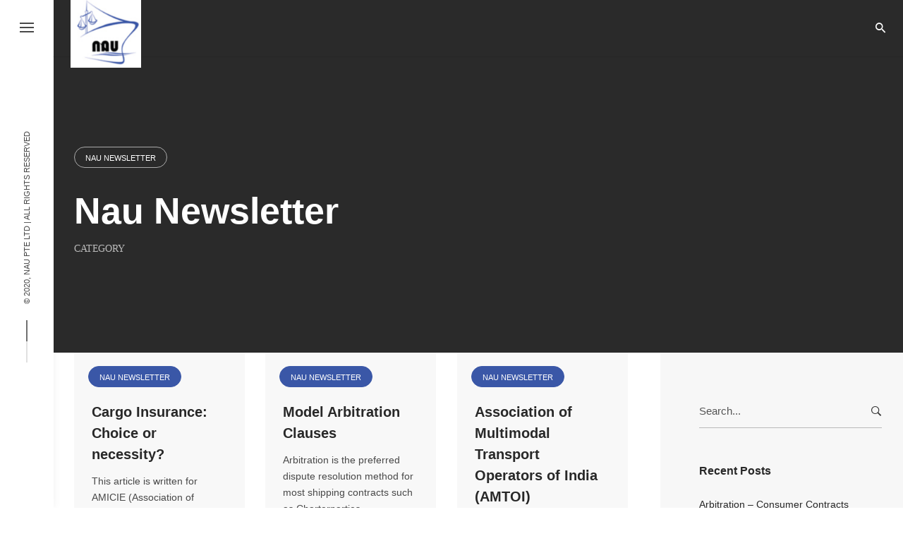

--- FILE ---
content_type: text/html; charset=UTF-8
request_url: https://nau.com.sg/category/newsletter/page/2/
body_size: 23001
content:
<!DOCTYPE html>
<html dir="ltr" lang="en" prefix="og: https://ogp.me/ns#">
<head>
	<meta charset="UTF-8">
	<meta name="viewport" content="width=device-width, initial-scale=1.0, maximum-scale=1, user-scalable=no">
	<link rel="profile" href="http://gmpg.org/xfn/11">
	<link rel="pingback" href="https://nau.com.sg/xmlrpc.php">

	<title>Nau Newsletter - NAU Pte Ltd - Page 2</title>

		<!-- All in One SEO 4.9.2 - aioseo.com -->
	<meta name="description" content="- Page 2" />
	<meta name="robots" content="noindex, nofollow, max-image-preview:large" />
	<link rel="canonical" href="https://nau.com.sg/category/newsletter/" />
	<link rel="prev" href="https://nau.com.sg/category/newsletter/" />
	<link rel="next" href="https://nau.com.sg/category/newsletter/page/3/" />
	<meta name="generator" content="All in One SEO (AIOSEO) 4.9.2" />
		<script type="application/ld+json" class="aioseo-schema">
			{"@context":"https:\/\/schema.org","@graph":[{"@type":"BreadcrumbList","@id":"https:\/\/nau.com.sg\/category\/newsletter\/page\/2\/#breadcrumblist","itemListElement":[{"@type":"ListItem","@id":"https:\/\/nau.com.sg#listItem","position":1,"name":"Home","item":"https:\/\/nau.com.sg","nextItem":{"@type":"ListItem","@id":"https:\/\/nau.com.sg\/category\/newsletter\/#listItem","name":"Nau Newsletter"}},{"@type":"ListItem","@id":"https:\/\/nau.com.sg\/category\/newsletter\/#listItem","position":2,"name":"Nau Newsletter","item":"https:\/\/nau.com.sg\/category\/newsletter\/","nextItem":{"@type":"ListItem","@id":"https:\/\/nau.com.sg\/category\/newsletter\/page\/2#listItem","name":"Page 2"},"previousItem":{"@type":"ListItem","@id":"https:\/\/nau.com.sg#listItem","name":"Home"}},{"@type":"ListItem","@id":"https:\/\/nau.com.sg\/category\/newsletter\/page\/2#listItem","position":3,"name":"Page 2","previousItem":{"@type":"ListItem","@id":"https:\/\/nau.com.sg\/category\/newsletter\/#listItem","name":"Nau Newsletter"}}]},{"@type":"CollectionPage","@id":"https:\/\/nau.com.sg\/category\/newsletter\/page\/2\/#collectionpage","url":"https:\/\/nau.com.sg\/category\/newsletter\/page\/2\/","name":"Nau Newsletter - NAU Pte Ltd - Page 2","description":"- Page 2","inLanguage":"en","isPartOf":{"@id":"https:\/\/nau.com.sg\/#website"},"breadcrumb":{"@id":"https:\/\/nau.com.sg\/category\/newsletter\/page\/2\/#breadcrumblist"}},{"@type":"Organization","@id":"https:\/\/nau.com.sg\/#organization","name":"NAU Pte Ltd","description":"As Claims Correspondents & Consultants only","url":"https:\/\/nau.com.sg\/"},{"@type":"WebSite","@id":"https:\/\/nau.com.sg\/#website","url":"https:\/\/nau.com.sg\/","name":"NAU Pte Ltd","description":"As Claims Correspondents & Consultants only","inLanguage":"en","publisher":{"@id":"https:\/\/nau.com.sg\/#organization"}}]}
		</script>
		<!-- All in One SEO -->

<link rel="alternate" type="application/rss+xml" title="NAU Pte Ltd &raquo; Feed" href="https://nau.com.sg/feed/" />
<link rel="alternate" type="application/rss+xml" title="NAU Pte Ltd &raquo; Comments Feed" href="https://nau.com.sg/comments/feed/" />
<link rel="alternate" type="application/rss+xml" title="NAU Pte Ltd &raquo; Nau Newsletter Category Feed" href="https://nau.com.sg/category/newsletter/feed/" />
		<!-- This site uses the Google Analytics by MonsterInsights plugin v9.11.0 - Using Analytics tracking - https://www.monsterinsights.com/ -->
							<script src="//www.googletagmanager.com/gtag/js?id=G-DLRNQ19F7C"  data-cfasync="false" data-wpfc-render="false" type="text/javascript" async></script>
			<script data-cfasync="false" data-wpfc-render="false" type="text/javascript">
				var mi_version = '9.11.0';
				var mi_track_user = true;
				var mi_no_track_reason = '';
								var MonsterInsightsDefaultLocations = {"page_location":"https:\/\/nau.com.sg\/category\/newsletter\/page\/2\/"};
								if ( typeof MonsterInsightsPrivacyGuardFilter === 'function' ) {
					var MonsterInsightsLocations = (typeof MonsterInsightsExcludeQuery === 'object') ? MonsterInsightsPrivacyGuardFilter( MonsterInsightsExcludeQuery ) : MonsterInsightsPrivacyGuardFilter( MonsterInsightsDefaultLocations );
				} else {
					var MonsterInsightsLocations = (typeof MonsterInsightsExcludeQuery === 'object') ? MonsterInsightsExcludeQuery : MonsterInsightsDefaultLocations;
				}

								var disableStrs = [
										'ga-disable-G-DLRNQ19F7C',
									];

				/* Function to detect opted out users */
				function __gtagTrackerIsOptedOut() {
					for (var index = 0; index < disableStrs.length; index++) {
						if (document.cookie.indexOf(disableStrs[index] + '=true') > -1) {
							return true;
						}
					}

					return false;
				}

				/* Disable tracking if the opt-out cookie exists. */
				if (__gtagTrackerIsOptedOut()) {
					for (var index = 0; index < disableStrs.length; index++) {
						window[disableStrs[index]] = true;
					}
				}

				/* Opt-out function */
				function __gtagTrackerOptout() {
					for (var index = 0; index < disableStrs.length; index++) {
						document.cookie = disableStrs[index] + '=true; expires=Thu, 31 Dec 2099 23:59:59 UTC; path=/';
						window[disableStrs[index]] = true;
					}
				}

				if ('undefined' === typeof gaOptout) {
					function gaOptout() {
						__gtagTrackerOptout();
					}
				}
								window.dataLayer = window.dataLayer || [];

				window.MonsterInsightsDualTracker = {
					helpers: {},
					trackers: {},
				};
				if (mi_track_user) {
					function __gtagDataLayer() {
						dataLayer.push(arguments);
					}

					function __gtagTracker(type, name, parameters) {
						if (!parameters) {
							parameters = {};
						}

						if (parameters.send_to) {
							__gtagDataLayer.apply(null, arguments);
							return;
						}

						if (type === 'event') {
														parameters.send_to = monsterinsights_frontend.v4_id;
							var hookName = name;
							if (typeof parameters['event_category'] !== 'undefined') {
								hookName = parameters['event_category'] + ':' + name;
							}

							if (typeof MonsterInsightsDualTracker.trackers[hookName] !== 'undefined') {
								MonsterInsightsDualTracker.trackers[hookName](parameters);
							} else {
								__gtagDataLayer('event', name, parameters);
							}
							
						} else {
							__gtagDataLayer.apply(null, arguments);
						}
					}

					__gtagTracker('js', new Date());
					__gtagTracker('set', {
						'developer_id.dZGIzZG': true,
											});
					if ( MonsterInsightsLocations.page_location ) {
						__gtagTracker('set', MonsterInsightsLocations);
					}
										__gtagTracker('config', 'G-DLRNQ19F7C', {"forceSSL":"true","link_attribution":"true"} );
										window.gtag = __gtagTracker;										(function () {
						/* https://developers.google.com/analytics/devguides/collection/analyticsjs/ */
						/* ga and __gaTracker compatibility shim. */
						var noopfn = function () {
							return null;
						};
						var newtracker = function () {
							return new Tracker();
						};
						var Tracker = function () {
							return null;
						};
						var p = Tracker.prototype;
						p.get = noopfn;
						p.set = noopfn;
						p.send = function () {
							var args = Array.prototype.slice.call(arguments);
							args.unshift('send');
							__gaTracker.apply(null, args);
						};
						var __gaTracker = function () {
							var len = arguments.length;
							if (len === 0) {
								return;
							}
							var f = arguments[len - 1];
							if (typeof f !== 'object' || f === null || typeof f.hitCallback !== 'function') {
								if ('send' === arguments[0]) {
									var hitConverted, hitObject = false, action;
									if ('event' === arguments[1]) {
										if ('undefined' !== typeof arguments[3]) {
											hitObject = {
												'eventAction': arguments[3],
												'eventCategory': arguments[2],
												'eventLabel': arguments[4],
												'value': arguments[5] ? arguments[5] : 1,
											}
										}
									}
									if ('pageview' === arguments[1]) {
										if ('undefined' !== typeof arguments[2]) {
											hitObject = {
												'eventAction': 'page_view',
												'page_path': arguments[2],
											}
										}
									}
									if (typeof arguments[2] === 'object') {
										hitObject = arguments[2];
									}
									if (typeof arguments[5] === 'object') {
										Object.assign(hitObject, arguments[5]);
									}
									if ('undefined' !== typeof arguments[1].hitType) {
										hitObject = arguments[1];
										if ('pageview' === hitObject.hitType) {
											hitObject.eventAction = 'page_view';
										}
									}
									if (hitObject) {
										action = 'timing' === arguments[1].hitType ? 'timing_complete' : hitObject.eventAction;
										hitConverted = mapArgs(hitObject);
										__gtagTracker('event', action, hitConverted);
									}
								}
								return;
							}

							function mapArgs(args) {
								var arg, hit = {};
								var gaMap = {
									'eventCategory': 'event_category',
									'eventAction': 'event_action',
									'eventLabel': 'event_label',
									'eventValue': 'event_value',
									'nonInteraction': 'non_interaction',
									'timingCategory': 'event_category',
									'timingVar': 'name',
									'timingValue': 'value',
									'timingLabel': 'event_label',
									'page': 'page_path',
									'location': 'page_location',
									'title': 'page_title',
									'referrer' : 'page_referrer',
								};
								for (arg in args) {
																		if (!(!args.hasOwnProperty(arg) || !gaMap.hasOwnProperty(arg))) {
										hit[gaMap[arg]] = args[arg];
									} else {
										hit[arg] = args[arg];
									}
								}
								return hit;
							}

							try {
								f.hitCallback();
							} catch (ex) {
							}
						};
						__gaTracker.create = newtracker;
						__gaTracker.getByName = newtracker;
						__gaTracker.getAll = function () {
							return [];
						};
						__gaTracker.remove = noopfn;
						__gaTracker.loaded = true;
						window['__gaTracker'] = __gaTracker;
					})();
									} else {
										console.log("");
					(function () {
						function __gtagTracker() {
							return null;
						}

						window['__gtagTracker'] = __gtagTracker;
						window['gtag'] = __gtagTracker;
					})();
									}
			</script>
							<!-- / Google Analytics by MonsterInsights -->
		<style id='wp-img-auto-sizes-contain-inline-css' type='text/css'>
img:is([sizes=auto i],[sizes^="auto," i]){contain-intrinsic-size:3000px 1500px}
/*# sourceURL=wp-img-auto-sizes-contain-inline-css */
</style>
<link rel='stylesheet' id='sbi_styles-css' href='https://nau.com.sg/wp-content/plugins/instagram-feed/css/sbi-styles.min.css?ver=6.10.0' type='text/css' media='all' />
<style id='wp-emoji-styles-inline-css' type='text/css'>

	img.wp-smiley, img.emoji {
		display: inline !important;
		border: none !important;
		box-shadow: none !important;
		height: 1em !important;
		width: 1em !important;
		margin: 0 0.07em !important;
		vertical-align: -0.1em !important;
		background: none !important;
		padding: 0 !important;
	}
/*# sourceURL=wp-emoji-styles-inline-css */
</style>
<style id='wp-block-library-inline-css' type='text/css'>
:root{--wp-block-synced-color:#7a00df;--wp-block-synced-color--rgb:122,0,223;--wp-bound-block-color:var(--wp-block-synced-color);--wp-editor-canvas-background:#ddd;--wp-admin-theme-color:#007cba;--wp-admin-theme-color--rgb:0,124,186;--wp-admin-theme-color-darker-10:#006ba1;--wp-admin-theme-color-darker-10--rgb:0,107,160.5;--wp-admin-theme-color-darker-20:#005a87;--wp-admin-theme-color-darker-20--rgb:0,90,135;--wp-admin-border-width-focus:2px}@media (min-resolution:192dpi){:root{--wp-admin-border-width-focus:1.5px}}.wp-element-button{cursor:pointer}:root .has-very-light-gray-background-color{background-color:#eee}:root .has-very-dark-gray-background-color{background-color:#313131}:root .has-very-light-gray-color{color:#eee}:root .has-very-dark-gray-color{color:#313131}:root .has-vivid-green-cyan-to-vivid-cyan-blue-gradient-background{background:linear-gradient(135deg,#00d084,#0693e3)}:root .has-purple-crush-gradient-background{background:linear-gradient(135deg,#34e2e4,#4721fb 50%,#ab1dfe)}:root .has-hazy-dawn-gradient-background{background:linear-gradient(135deg,#faaca8,#dad0ec)}:root .has-subdued-olive-gradient-background{background:linear-gradient(135deg,#fafae1,#67a671)}:root .has-atomic-cream-gradient-background{background:linear-gradient(135deg,#fdd79a,#004a59)}:root .has-nightshade-gradient-background{background:linear-gradient(135deg,#330968,#31cdcf)}:root .has-midnight-gradient-background{background:linear-gradient(135deg,#020381,#2874fc)}:root{--wp--preset--font-size--normal:16px;--wp--preset--font-size--huge:42px}.has-regular-font-size{font-size:1em}.has-larger-font-size{font-size:2.625em}.has-normal-font-size{font-size:var(--wp--preset--font-size--normal)}.has-huge-font-size{font-size:var(--wp--preset--font-size--huge)}.has-text-align-center{text-align:center}.has-text-align-left{text-align:left}.has-text-align-right{text-align:right}.has-fit-text{white-space:nowrap!important}#end-resizable-editor-section{display:none}.aligncenter{clear:both}.items-justified-left{justify-content:flex-start}.items-justified-center{justify-content:center}.items-justified-right{justify-content:flex-end}.items-justified-space-between{justify-content:space-between}.screen-reader-text{border:0;clip-path:inset(50%);height:1px;margin:-1px;overflow:hidden;padding:0;position:absolute;width:1px;word-wrap:normal!important}.screen-reader-text:focus{background-color:#ddd;clip-path:none;color:#444;display:block;font-size:1em;height:auto;left:5px;line-height:normal;padding:15px 23px 14px;text-decoration:none;top:5px;width:auto;z-index:100000}html :where(.has-border-color){border-style:solid}html :where([style*=border-top-color]){border-top-style:solid}html :where([style*=border-right-color]){border-right-style:solid}html :where([style*=border-bottom-color]){border-bottom-style:solid}html :where([style*=border-left-color]){border-left-style:solid}html :where([style*=border-width]){border-style:solid}html :where([style*=border-top-width]){border-top-style:solid}html :where([style*=border-right-width]){border-right-style:solid}html :where([style*=border-bottom-width]){border-bottom-style:solid}html :where([style*=border-left-width]){border-left-style:solid}html :where(img[class*=wp-image-]){height:auto;max-width:100%}:where(figure){margin:0 0 1em}html :where(.is-position-sticky){--wp-admin--admin-bar--position-offset:var(--wp-admin--admin-bar--height,0px)}@media screen and (max-width:600px){html :where(.is-position-sticky){--wp-admin--admin-bar--position-offset:0px}}

/*# sourceURL=wp-block-library-inline-css */
</style><style id='global-styles-inline-css' type='text/css'>
:root{--wp--preset--aspect-ratio--square: 1;--wp--preset--aspect-ratio--4-3: 4/3;--wp--preset--aspect-ratio--3-4: 3/4;--wp--preset--aspect-ratio--3-2: 3/2;--wp--preset--aspect-ratio--2-3: 2/3;--wp--preset--aspect-ratio--16-9: 16/9;--wp--preset--aspect-ratio--9-16: 9/16;--wp--preset--color--black: #000000;--wp--preset--color--cyan-bluish-gray: #abb8c3;--wp--preset--color--white: #ffffff;--wp--preset--color--pale-pink: #f78da7;--wp--preset--color--vivid-red: #cf2e2e;--wp--preset--color--luminous-vivid-orange: #ff6900;--wp--preset--color--luminous-vivid-amber: #fcb900;--wp--preset--color--light-green-cyan: #7bdcb5;--wp--preset--color--vivid-green-cyan: #00d084;--wp--preset--color--pale-cyan-blue: #8ed1fc;--wp--preset--color--vivid-cyan-blue: #0693e3;--wp--preset--color--vivid-purple: #9b51e0;--wp--preset--color--brand-color: #3a57a7;--wp--preset--color--blue-dark: #174EE2;--wp--preset--color--dark-strong: #24262B;--wp--preset--color--dark-light: #32353C;--wp--preset--color--grey-strong: #6A707E;--wp--preset--color--grey-light: #949597;--wp--preset--gradient--vivid-cyan-blue-to-vivid-purple: linear-gradient(135deg,rgb(6,147,227) 0%,rgb(155,81,224) 100%);--wp--preset--gradient--light-green-cyan-to-vivid-green-cyan: linear-gradient(135deg,rgb(122,220,180) 0%,rgb(0,208,130) 100%);--wp--preset--gradient--luminous-vivid-amber-to-luminous-vivid-orange: linear-gradient(135deg,rgb(252,185,0) 0%,rgb(255,105,0) 100%);--wp--preset--gradient--luminous-vivid-orange-to-vivid-red: linear-gradient(135deg,rgb(255,105,0) 0%,rgb(207,46,46) 100%);--wp--preset--gradient--very-light-gray-to-cyan-bluish-gray: linear-gradient(135deg,rgb(238,238,238) 0%,rgb(169,184,195) 100%);--wp--preset--gradient--cool-to-warm-spectrum: linear-gradient(135deg,rgb(74,234,220) 0%,rgb(151,120,209) 20%,rgb(207,42,186) 40%,rgb(238,44,130) 60%,rgb(251,105,98) 80%,rgb(254,248,76) 100%);--wp--preset--gradient--blush-light-purple: linear-gradient(135deg,rgb(255,206,236) 0%,rgb(152,150,240) 100%);--wp--preset--gradient--blush-bordeaux: linear-gradient(135deg,rgb(254,205,165) 0%,rgb(254,45,45) 50%,rgb(107,0,62) 100%);--wp--preset--gradient--luminous-dusk: linear-gradient(135deg,rgb(255,203,112) 0%,rgb(199,81,192) 50%,rgb(65,88,208) 100%);--wp--preset--gradient--pale-ocean: linear-gradient(135deg,rgb(255,245,203) 0%,rgb(182,227,212) 50%,rgb(51,167,181) 100%);--wp--preset--gradient--electric-grass: linear-gradient(135deg,rgb(202,248,128) 0%,rgb(113,206,126) 100%);--wp--preset--gradient--midnight: linear-gradient(135deg,rgb(2,3,129) 0%,rgb(40,116,252) 100%);--wp--preset--font-size--small: 13px;--wp--preset--font-size--medium: 20px;--wp--preset--font-size--large: 17px;--wp--preset--font-size--x-large: 42px;--wp--preset--font-size--extra-small: 12px;--wp--preset--font-size--normal: 14px;--wp--preset--font-size--larger: 20px;--wp--preset--spacing--20: 0.44rem;--wp--preset--spacing--30: 0.67rem;--wp--preset--spacing--40: 1rem;--wp--preset--spacing--50: 1.5rem;--wp--preset--spacing--60: 2.25rem;--wp--preset--spacing--70: 3.38rem;--wp--preset--spacing--80: 5.06rem;--wp--preset--shadow--natural: 6px 6px 9px rgba(0, 0, 0, 0.2);--wp--preset--shadow--deep: 12px 12px 50px rgba(0, 0, 0, 0.4);--wp--preset--shadow--sharp: 6px 6px 0px rgba(0, 0, 0, 0.2);--wp--preset--shadow--outlined: 6px 6px 0px -3px rgb(255, 255, 255), 6px 6px rgb(0, 0, 0);--wp--preset--shadow--crisp: 6px 6px 0px rgb(0, 0, 0);}:where(.is-layout-flex){gap: 0.5em;}:where(.is-layout-grid){gap: 0.5em;}body .is-layout-flex{display: flex;}.is-layout-flex{flex-wrap: wrap;align-items: center;}.is-layout-flex > :is(*, div){margin: 0;}body .is-layout-grid{display: grid;}.is-layout-grid > :is(*, div){margin: 0;}:where(.wp-block-columns.is-layout-flex){gap: 2em;}:where(.wp-block-columns.is-layout-grid){gap: 2em;}:where(.wp-block-post-template.is-layout-flex){gap: 1.25em;}:where(.wp-block-post-template.is-layout-grid){gap: 1.25em;}.has-black-color{color: var(--wp--preset--color--black) !important;}.has-cyan-bluish-gray-color{color: var(--wp--preset--color--cyan-bluish-gray) !important;}.has-white-color{color: var(--wp--preset--color--white) !important;}.has-pale-pink-color{color: var(--wp--preset--color--pale-pink) !important;}.has-vivid-red-color{color: var(--wp--preset--color--vivid-red) !important;}.has-luminous-vivid-orange-color{color: var(--wp--preset--color--luminous-vivid-orange) !important;}.has-luminous-vivid-amber-color{color: var(--wp--preset--color--luminous-vivid-amber) !important;}.has-light-green-cyan-color{color: var(--wp--preset--color--light-green-cyan) !important;}.has-vivid-green-cyan-color{color: var(--wp--preset--color--vivid-green-cyan) !important;}.has-pale-cyan-blue-color{color: var(--wp--preset--color--pale-cyan-blue) !important;}.has-vivid-cyan-blue-color{color: var(--wp--preset--color--vivid-cyan-blue) !important;}.has-vivid-purple-color{color: var(--wp--preset--color--vivid-purple) !important;}.has-black-background-color{background-color: var(--wp--preset--color--black) !important;}.has-cyan-bluish-gray-background-color{background-color: var(--wp--preset--color--cyan-bluish-gray) !important;}.has-white-background-color{background-color: var(--wp--preset--color--white) !important;}.has-pale-pink-background-color{background-color: var(--wp--preset--color--pale-pink) !important;}.has-vivid-red-background-color{background-color: var(--wp--preset--color--vivid-red) !important;}.has-luminous-vivid-orange-background-color{background-color: var(--wp--preset--color--luminous-vivid-orange) !important;}.has-luminous-vivid-amber-background-color{background-color: var(--wp--preset--color--luminous-vivid-amber) !important;}.has-light-green-cyan-background-color{background-color: var(--wp--preset--color--light-green-cyan) !important;}.has-vivid-green-cyan-background-color{background-color: var(--wp--preset--color--vivid-green-cyan) !important;}.has-pale-cyan-blue-background-color{background-color: var(--wp--preset--color--pale-cyan-blue) !important;}.has-vivid-cyan-blue-background-color{background-color: var(--wp--preset--color--vivid-cyan-blue) !important;}.has-vivid-purple-background-color{background-color: var(--wp--preset--color--vivid-purple) !important;}.has-black-border-color{border-color: var(--wp--preset--color--black) !important;}.has-cyan-bluish-gray-border-color{border-color: var(--wp--preset--color--cyan-bluish-gray) !important;}.has-white-border-color{border-color: var(--wp--preset--color--white) !important;}.has-pale-pink-border-color{border-color: var(--wp--preset--color--pale-pink) !important;}.has-vivid-red-border-color{border-color: var(--wp--preset--color--vivid-red) !important;}.has-luminous-vivid-orange-border-color{border-color: var(--wp--preset--color--luminous-vivid-orange) !important;}.has-luminous-vivid-amber-border-color{border-color: var(--wp--preset--color--luminous-vivid-amber) !important;}.has-light-green-cyan-border-color{border-color: var(--wp--preset--color--light-green-cyan) !important;}.has-vivid-green-cyan-border-color{border-color: var(--wp--preset--color--vivid-green-cyan) !important;}.has-pale-cyan-blue-border-color{border-color: var(--wp--preset--color--pale-cyan-blue) !important;}.has-vivid-cyan-blue-border-color{border-color: var(--wp--preset--color--vivid-cyan-blue) !important;}.has-vivid-purple-border-color{border-color: var(--wp--preset--color--vivid-purple) !important;}.has-vivid-cyan-blue-to-vivid-purple-gradient-background{background: var(--wp--preset--gradient--vivid-cyan-blue-to-vivid-purple) !important;}.has-light-green-cyan-to-vivid-green-cyan-gradient-background{background: var(--wp--preset--gradient--light-green-cyan-to-vivid-green-cyan) !important;}.has-luminous-vivid-amber-to-luminous-vivid-orange-gradient-background{background: var(--wp--preset--gradient--luminous-vivid-amber-to-luminous-vivid-orange) !important;}.has-luminous-vivid-orange-to-vivid-red-gradient-background{background: var(--wp--preset--gradient--luminous-vivid-orange-to-vivid-red) !important;}.has-very-light-gray-to-cyan-bluish-gray-gradient-background{background: var(--wp--preset--gradient--very-light-gray-to-cyan-bluish-gray) !important;}.has-cool-to-warm-spectrum-gradient-background{background: var(--wp--preset--gradient--cool-to-warm-spectrum) !important;}.has-blush-light-purple-gradient-background{background: var(--wp--preset--gradient--blush-light-purple) !important;}.has-blush-bordeaux-gradient-background{background: var(--wp--preset--gradient--blush-bordeaux) !important;}.has-luminous-dusk-gradient-background{background: var(--wp--preset--gradient--luminous-dusk) !important;}.has-pale-ocean-gradient-background{background: var(--wp--preset--gradient--pale-ocean) !important;}.has-electric-grass-gradient-background{background: var(--wp--preset--gradient--electric-grass) !important;}.has-midnight-gradient-background{background: var(--wp--preset--gradient--midnight) !important;}.has-small-font-size{font-size: var(--wp--preset--font-size--small) !important;}.has-medium-font-size{font-size: var(--wp--preset--font-size--medium) !important;}.has-large-font-size{font-size: var(--wp--preset--font-size--large) !important;}.has-x-large-font-size{font-size: var(--wp--preset--font-size--x-large) !important;}
/*# sourceURL=global-styles-inline-css */
</style>

<style id='classic-theme-styles-inline-css' type='text/css'>
/*! This file is auto-generated */
.wp-block-button__link{color:#fff;background-color:#32373c;border-radius:9999px;box-shadow:none;text-decoration:none;padding:calc(.667em + 2px) calc(1.333em + 2px);font-size:1.125em}.wp-block-file__button{background:#32373c;color:#fff;text-decoration:none}
/*# sourceURL=/wp-includes/css/classic-themes.min.css */
</style>
<link rel='stylesheet' id='contact-form-7-css' href='https://nau.com.sg/wp-content/plugins/contact-form-7/includes/css/styles.css?ver=6.1.4' type='text/css' media='all' />
<link rel='stylesheet' id='rs-plugin-settings-css' href='https://nau.com.sg/wp-content/plugins/slider-revolution/public/assets/css/rs6.css?ver=6.3.9' type='text/css' media='all' />
<style id='rs-plugin-settings-inline-css' type='text/css'>
#rs-demo-id {}
/*# sourceURL=rs-plugin-settings-inline-css */
</style>
<link rel='stylesheet' id='norebro-style-css' href='https://nau.com.sg/wp-content/themes/norebro/style.css?ver=1.2.0' type='text/css' media='all' />
<style id='norebro-style-inline-css' type='text/css'>
#masthead.site-header{border-bottom-style:solid;border-bottom-color:rgba(0,0,0,0.06);}#masthead.site-header.header-fixed{border:none;}.header-title .bg-image{background-size:auto;}.header-title::after{background-color:transparent;}.norebro-bar{background-color:#ffffff;}.bar-hamburger{}body .site-content{background-size:auto;background-position:center center;background-repeat: repeat;}footer.site-footer{background-color:#ffffff;background-size:cover;color:#494949;}.site-footer .widget,.site-footer .widget p,.site-footer .widget .subtitle,.site-footer .widget a,.site-footer .widget .widget-title, .site-footer .widget a:hover, .site-footer .widget h3 a, .site-footer .widget h4 a,.site-footer .widgets .socialbar a.social.outline i,.site-footer .widgets input,.site-footer input:not([type="submit"]):hover, .site-footer .widget_recent_comments .comment-author-link,.site-footer .widgets input:focus,.site-footer .widget_norebro_widget_subscribe button.btn,.site-footer .widgets select,.site-footer .widget_tag_cloud .tagcloud a,.site-footer .widget_tag_cloud .tagcloud a:hover{color:#494949;}.site-footer .widget_norebro_widget_subscribe button.btn, .site-footer .widget_norebro_widget_subscribe button.btn:hover,.site-footer input:not([type="submit"]), .site-footer input:not([type="submit"]):focus,.site-footer .widgets .socialbar a.social.outline,.site-footer .widgets select,.site-footer .widget_tag_cloud .tagcloud a,.site-footer .widget_tag_cloud .tagcloud a:hover{border-color:#494949;}.site-footer .widget_norebro_widget_subscribe button.btn:hover, .site-footer .widgets .socialbar a.social.outline:hover{background-color:#494949;}footer.site-footer .site-info,footer.site-footer .site-info a,footer.site-footer .site-info a:hover{background-color:#3a57a7;color:#ffffff;}footer.site-footer .site-info a,footer.site-footer .site-info a:hover{}.accordion-box .title:hover .control,.accordion-box .item.active .control,.accordion-box.title-brand-color .title,.accordion-box.active-brand-color .item.active .control,.accordion-box.active-brand-color .title:hover .control,.slider .owl-dot.brand,.socialbar.brand a:hover,.socialbar.brand.outline a,.socialbar.brand.flat a,.socialbar.brand.inline a:hover,.video-module .btn-play.outline.btn-brand,.video-module.boxed:hover .btn-play.btn-brand,.widget_tag_cloud .tagcloud a:hover, .widget_product_tag_cloud .tagcloud a:hover,.widget_nav_menu .menu-item a:hover,.widget_pages .menu-item a:hover,.widget_nav_menu .current-menu-item a,.widget_pages .current-menu-item a,.widget-sidebar-menu-left .menu-item a:hover,.widget_rss ul a,.widget_norebro_widget_recent_posts ul.recent-posts-list h4 a:hover,.widget_norebro_widget_login a,.widget div.star-rating:before,.widget div.star-rating span:before, .widget span.star-rating:before,.widget span.star-rating span:before,a:hover,p a,.btn-brand:hover,.btn-outline.btn-brand,a.btn-outline.btn-brand,.btn-outline.btn-brand.disabled:hover,a.btn-outline.btn-brand.disabled:hover,.btn-link.btn-brand,a.btn-link.btn-brand,a.tag:hover,.tag-wrap a:hover,a[class^="tag-link-"]:hover,nav.pagination li a.page-numbers.active,.fullscreen-navigation .copyright .content > a,.fullscreen-navigation.simple ul.menu li:hover > a,.fullscreen-navigation.centered .fullscreen-menu-wrap ul.menu > li a:hover,.post-navigation .box-wrap > a:hover h4, .post-navigation .box-wrap > a:hover .icon,.bar .content a:hover,.bar .share .links a:hover,.portfolio-sorting li a:hover,.portfolio-item h4.title a:hover, .portfolio-item .widget h4 a:hover, .widget .portfolio-item h4 a:hover,.portfolio-item .category.outline,.portfolio-item.grid-2:hover h4.title, .portfolio-item.grid-2:hover .widget h4, .widget .portfolio-item.grid-2:hover h4,.portfolio-item.grid-2.hover-2 .overlay span,.portfolio-item.grid-5 .more span,.blog-grid .tags a:hover,.blog-grid:hover h3 a,.blog-grid.grid-4:hover .tags a,.post .entry-content a:not(.wp-block-button__link):not(.wp-block-file__button),.page-links a,.entry-footer .share .title:hover,.toggle-post:hover .arrow,.toggle-post:hover .content h3,.post .comments-link a:hover,.comments-area .comment-body .comment-meta .reply a,.comments-area .comment-body .comment-meta a.comment-edit-link,.comments-area .reply a,.comments-area .reply-cancle a,.comments-area a.comment-edit-link,input.brand-color,input[type="submit"].brand-color,button.brand-color,a.brand-color,div.brand-color,span.brand-color,input.brand-color-hover:hover,input[type="submit"].brand-color-hover:hover,button.brand-color-hover:hover,a.brand-color-hover:hover,div.brand-color-hover:hover,span.brand-color-hover:hover,.brand-color,.brand-color-after:after,.brand-color-before:before,.brand-color-hover:hover,.brand-color-hover-after:after,.brand-color-hover-before:before,.woocommerce .product div.summary .woo-review-link:hover,.woocommerce .product .product_meta a,ul.woo-products li.product:hover h3 a,.woocommerce form.login a,.woocommerce #payment li.wc_payment_method a.about_paypal,.woocommerce .woo-my-nav li.is-active a,.woocommerce .woo-my-content p a:hover, .has-brand-color-color, .is-style-outline .has-brand-color-color {color:#3a57a7;}.video-module.btn-brand-color-hover:hover .btn-play .icon,.brand-color-i,.brand-color-after-i:after,.brand-color-before-i:before,.brand-color-hover-i:hover,.brand-color-hover-i-after:after,.brand-color-hover-i-before:before{color:#3a57a7 !important;}.accordion-box.outline.title-brand-border-color .title,.contact-form.without-label-offset .focus.active,.contact-form.flat input:not([type="submit"]):focus, .contact-form.flat select:focus, .contact-form.flat textarea:focus,.socialbar.brand a,.video-module .btn-play.btn-brand,.widget_tag_cloud .tagcloud a:hover, .widget_product_tag_cloud .tagcloud a:hover,.widget_calendar tbody tr td#today,.btn-brand,.btn-outline.btn-brand,a.btn-outline.btn-brand,.btn-outline.btn-brand:hover,a.btn-outline.btn-brand:hover,.btn-outline.btn-brand.disabled:hover,a.btn-outline.btn-brand.disabled:hover,input:not([type="submit"]):focus,textarea:focus,select:focus,a.tag:hover,.tag-wrap a:hover,a[class^="tag-link-"]:hover,.portfolio-gallery .gallery-content .tag,.header-search form input:focus,.fullscreen-navigation.simple ul.menu li:hover > a:after, .fullscreen-navigation.simple ul.menu li:hover > a:before,.portfolio-item .category.outline,.portfolio-page.fullscreen .content .tag,.portfolio-page.portfolio-header-title.invert .tag,.entry-footer .share .title:hover,input.brand-border-color,input[type="submit"].brand-border-color,button.brand-border-color,a.brand-border-color,div.brand-border-color,span.brand-border-color,input.brand-border-color-hover:hover,input[type="submit"].brand-border-color-hover:hover,button.brand-border-color-hover:hover,a.brand-border-color-hover:hover,div.brand-border-color-hover:hover,span.brand-border-color-hover:hover,.brand-border-color,.brand-border-color-after:after,.brand-border-color-before:before,.brand-border-color-hover:hover,.brand-border-color-hover-after:after,.brand-border-color-hover-before:before, .has-brand-color-background-color, .is-style-outline .has-brand-color-color {border-color:#3a57a7;}.brand-border-color-i,.brand-border-color-after-i:after,.brand-border-color-before-i:before,.brand-border-color-hover-i:hover,.brand-border-color-hover-i-after:after,.brand-border-color-hover-i-before:before{border-color:#3a57a7 !important;}.divider,h1.with-divider:after, h2.with-divider:after, h3.with-divider:after, h4.with-divider:after, h5.with-divider:after, h6.with-divider:after,.accordion-box.title-brand-bg-color .title,.list-box li:after, .widget_recent_comments li:after, .widget_recent_entries li:after, .widget_meta li:after, .widget_archive li:after, .widget_nav_menu li:after,.widget_pages li:after, .widget_categories li:after, .widget_rss li:after, .widget_product_categories li:after,.list-box.icon-fill li .icon, .icon-fill.widget_recent_comments li .icon, .icon-fill.widget_recent_entries li .icon, .icon-fill.widget_meta li .icon, .icon-fill.widget_archive li .icon, .icon-fill.widget_nav_menu li .icon,.icon-fill.widget_pages li .icon, .icon-fill.widget_categories li .icon, .icon-fill.widget_rss li .icon, .icon-fill.widget_product_categories li .icon,.socialbar.brand a,.socialbar.brand.outline a:hover,.socialbar.brand.flat a:hover,.video-module .btn-play.btn-brand,.video-module.boxed:hover .btn-play.outline.btn-brand,.widget_calendar caption,.widget_price_filter .ui-slider-range,.widget_price_filter .ui-slider-handle:after,a.hover-underline.underline-brand:before,.btn-brand,button[disabled].btn-brand:hover,input[type="submit"][disabled].btn-brand:hover,.btn-outline.btn-brand:hover,a.btn-outline.btn-brand:hover,.radio input:checked + .input:after,.radio:hover input:checked + .input:after,.portfolio-gallery .gallery-content .tag,nav.pagination li a.hover-underline:before,.portfolio-sorting li a:hover .name:before,.portfolio-item .category,.portfolio-page.fullscreen .content .tag,.portfolio-page.portfolio-header-title.invert .tag,input.brand-bg-color,input[type="submit"].brand-bg-color,button.brand-bg-color,a.brand-bg-color,div.brand-bg-color,span.brand-bg-color,input.brand-bg-color-hover:hover,input[type="submit"].brand-bg-color-hover:hover,button.brand-bg-color-hover:hover,a.brand-bg-color-hover:hover,div.brand-bg-color-hover:hover,span.brand-bg-color-hover:hover,.brand-bg-color,.brand-bg-color-after:after,.brand-bg-color-before:before,.brand-bg-color-hover:hover,.brand-bg-color-hover-after:after,.brand-bg-color-hover-before:before,.woocommerce .product .product_meta > span:after,.select2-dropdown .select2-results__option[aria-selected="true"],.woocommerce .woo-my-content mark, .has-brand-color-background-color {background-color:#3a57a7;}.brand-bg-color-i,.brand-bg-color-after-i:after,.brand-bg-color-before-i:before,.brand-bg-color-hover-i:hover,.brand-bg-color-hover-i-after:after,.brand-bg-color-hover-i-before:before{background-color:#3a57a7 !important;}@media screen and (max-width: 767px){#masthead.site-header, #masthead .menu-other > li > a{color:#ffffff;}}
/*# sourceURL=norebro-style-inline-css */
</style>
<link rel='stylesheet' id='norebro-grid-css' href='https://nau.com.sg/wp-content/themes/norebro/assets/css/grid.min.css?ver=6.9' type='text/css' media='all' />
<script type="text/javascript" src="https://nau.com.sg/wp-content/plugins/google-analytics-for-wordpress/assets/js/frontend-gtag.min.js?ver=9.11.0" id="monsterinsights-frontend-script-js" async="async" data-wp-strategy="async"></script>
<script data-cfasync="false" data-wpfc-render="false" type="text/javascript" id='monsterinsights-frontend-script-js-extra'>/* <![CDATA[ */
var monsterinsights_frontend = {"js_events_tracking":"true","download_extensions":"doc,pdf,ppt,zip,xls,docx,pptx,xlsx","inbound_paths":"[{\"path\":\"\\\/go\\\/\",\"label\":\"affiliate\"},{\"path\":\"\\\/recommend\\\/\",\"label\":\"affiliate\"}]","home_url":"https:\/\/nau.com.sg","hash_tracking":"false","v4_id":"G-DLRNQ19F7C"};/* ]]> */
</script>
<script type="text/javascript" src="https://nau.com.sg/wp-includes/js/jquery/jquery.min.js?ver=3.7.1" id="jquery-core-js"></script>
<script type="text/javascript" src="https://nau.com.sg/wp-includes/js/jquery/jquery-migrate.min.js?ver=3.4.1" id="jquery-migrate-js"></script>
<script type="text/javascript" src="https://nau.com.sg/wp-content/plugins/slider-revolution/public/assets/js/rbtools.min.js?ver=6.3.9" id="tp-tools-js"></script>
<script type="text/javascript" src="https://nau.com.sg/wp-content/plugins/slider-revolution/public/assets/js/rs6.min.js?ver=6.3.9" id="revmin-js"></script>
<link rel="https://api.w.org/" href="https://nau.com.sg/wp-json/" /><link rel="alternate" title="JSON" type="application/json" href="https://nau.com.sg/wp-json/wp/v2/categories/6" /><link rel="EditURI" type="application/rsd+xml" title="RSD" href="https://nau.com.sg/xmlrpc.php?rsd" />
<meta name="generator" content="WordPress 6.9" />
<style type="text/css">.recentcomments a{display:inline !important;padding:0 !important;margin:0 !important;}</style><meta name="generator" content="Powered by WPBakery Page Builder - drag and drop page builder for WordPress."/>
<meta name="generator" content="Powered by Slider Revolution 6.3.9 - responsive, Mobile-Friendly Slider Plugin for WordPress with comfortable drag and drop interface." />
<link rel="icon" href="https://nau.com.sg/wp-content/uploads/2021/02/cropped-logo-dark-32x32.png" sizes="32x32" />
<link rel="icon" href="https://nau.com.sg/wp-content/uploads/2021/02/cropped-logo-dark-192x192.png" sizes="192x192" />
<link rel="apple-touch-icon" href="https://nau.com.sg/wp-content/uploads/2021/02/cropped-logo-dark-180x180.png" />
<meta name="msapplication-TileImage" content="https://nau.com.sg/wp-content/uploads/2021/02/cropped-logo-dark-270x270.png" />
<script type="text/javascript">function setREVStartSize(e){
			//window.requestAnimationFrame(function() {				 
				window.RSIW = window.RSIW===undefined ? window.innerWidth : window.RSIW;	
				window.RSIH = window.RSIH===undefined ? window.innerHeight : window.RSIH;	
				try {								
					var pw = document.getElementById(e.c).parentNode.offsetWidth,
						newh;
					pw = pw===0 || isNaN(pw) ? window.RSIW : pw;
					e.tabw = e.tabw===undefined ? 0 : parseInt(e.tabw);
					e.thumbw = e.thumbw===undefined ? 0 : parseInt(e.thumbw);
					e.tabh = e.tabh===undefined ? 0 : parseInt(e.tabh);
					e.thumbh = e.thumbh===undefined ? 0 : parseInt(e.thumbh);
					e.tabhide = e.tabhide===undefined ? 0 : parseInt(e.tabhide);
					e.thumbhide = e.thumbhide===undefined ? 0 : parseInt(e.thumbhide);
					e.mh = e.mh===undefined || e.mh=="" || e.mh==="auto" ? 0 : parseInt(e.mh,0);		
					if(e.layout==="fullscreen" || e.l==="fullscreen") 						
						newh = Math.max(e.mh,window.RSIH);					
					else{					
						e.gw = Array.isArray(e.gw) ? e.gw : [e.gw];
						for (var i in e.rl) if (e.gw[i]===undefined || e.gw[i]===0) e.gw[i] = e.gw[i-1];					
						e.gh = e.el===undefined || e.el==="" || (Array.isArray(e.el) && e.el.length==0)? e.gh : e.el;
						e.gh = Array.isArray(e.gh) ? e.gh : [e.gh];
						for (var i in e.rl) if (e.gh[i]===undefined || e.gh[i]===0) e.gh[i] = e.gh[i-1];
											
						var nl = new Array(e.rl.length),
							ix = 0,						
							sl;					
						e.tabw = e.tabhide>=pw ? 0 : e.tabw;
						e.thumbw = e.thumbhide>=pw ? 0 : e.thumbw;
						e.tabh = e.tabhide>=pw ? 0 : e.tabh;
						e.thumbh = e.thumbhide>=pw ? 0 : e.thumbh;					
						for (var i in e.rl) nl[i] = e.rl[i]<window.RSIW ? 0 : e.rl[i];
						sl = nl[0];									
						for (var i in nl) if (sl>nl[i] && nl[i]>0) { sl = nl[i]; ix=i;}															
						var m = pw>(e.gw[ix]+e.tabw+e.thumbw) ? 1 : (pw-(e.tabw+e.thumbw)) / (e.gw[ix]);					
						newh =  (e.gh[ix] * m) + (e.tabh + e.thumbh);
					}				
					if(window.rs_init_css===undefined) window.rs_init_css = document.head.appendChild(document.createElement("style"));					
					document.getElementById(e.c).height = newh+"px";
					window.rs_init_css.innerHTML += "#"+e.c+"_wrapper { height: "+newh+"px }";				
				} catch(e){
					console.log("Failure at Presize of Slider:" + e)
				}					   
			//});
		  };</script>
		<style type="text/css" id="wp-custom-css">
			
.site-footer .widget a {
	color:#3a57a7;
}

.fullscreen-navigation li a span {
	font-size: 18px;
}

.first-logo img {
	height:150px;
}

#masthead .site-title a img {
    max-height: 100px;
}

ol li {
  list-style-position: outside;
	padding-left:5px;
}

ol {
	padding-left:20px;
}
		</style>
		<noscript><style> .wpb_animate_when_almost_visible { opacity: 1; }</style></noscript>
<link rel='stylesheet' id='aos-css' href='https://nau.com.sg/wp-content/themes/norebro/assets/css/aos.css?ver=6.9' type='text/css' media='all' />
<link rel='stylesheet' id='ionicons-css' href='https://nau.com.sg/wp-content/themes/norebro/assets/css/ionicons.min.css?ver=6.9' type='text/css' media='all' />
<link rel='stylesheet' id='font-awesome-css' href='https://nau.com.sg/wp-content/themes/norebro/assets/fonts/fa/css/fontawesome.min.css?ver=6.9' type='text/css' media='all' />
</head>

<body class="archive paged category category-newsletter category-6 wp-embed-responsive paged-2 category-paged-2 wp-theme-norebro group-blog hfeed norebro-theme-1-0-0 norebro-with-panel wpb-js-composer js-comp-ver-6.6.0 vc_responsive">

	
	
<a class="scroll-top" id="page-scroll-top">
	<img src="https://nau.com.sg/wp-content/themes/norebro/assets/images/scroll-top.svg" alt="Scroll to top">
</a>


	
<div class="bar-hamburger">
	
<!-- Fullscreen -->
	<div class="hamburger-menu" id="hamburger-fullscreen-menu">
		<a class="hamburger" aria-controls="site-navigation" aria-expanded="false"></a>
	</div>
</div>
<div class="norebro-bar bar ">

		<div class="content font-titles uppercase">
		<div class="separator"></div>
		© 2020, NAU Pte Ltd | All Rights Reserved	</div>
	
	
</div>


	<div id="page" class="site">
		<a class="skip-link screen-reader-text" href="#main">Skip to content</a>
	
			
		

		
<header id="masthead" class="site-header light-text header-1"
 data-fixed-initial-offset="150">
	<div class="header-wrap">
		
<div class="site-branding">
		<p class="site-title">
		<a href="https://nau.com.sg/" rel="home">

			<span class="logo">
									<img src="https://nau.com.sg/wp-content/uploads/2021/02/cropped-logo-dark.png"  alt="NAU Pte Ltd">
							</span>

			<span class="fixed-logo">
									<img src="https://nau.com.sg/wp-content/uploads/2021/02/cropped-logo-dark.png"  alt="NAU Pte Ltd">
							</span>

			
			
			<span class="for-onepage">
				<span class="dark hidden">
											<img src="https://nau.com.sg/wp-content/uploads/2021/02/cropped-logo-dark.png"  alt="NAU Pte Ltd">
									</span>
				<span class="light hidden">
											<img src="https://nau.com.sg/wp-content/uploads/2021/02/cropped-logo-dark.png"  alt="NAU Pte Ltd">
									</span>
			</span>
		</a>
	</p>
</div><!-- .site-branding -->
		<div class="right">
			
<nav id="site-navigation" class="main-nav hidden">
	<div class="close">
		<i class="icon ion-android-close"></i>
	</div>
	<div id="mega-menu-wrap">
        <ul id="secondary-menu" class="menu"><li id="nav-menu-item-5649097-697ff0f3d0066" class="mega-menu-item nav-item menu-item-depth-0 "><a href="https://nau.com.sg/" class="menu-link main-menu-link item-title"><span>Home</span></a></li>
<li id="nav-menu-item-5649095-697ff0f3d00a6" class="mega-menu-item nav-item menu-item-depth-0 "><a href="https://nau.com.sg/about/" class="menu-link main-menu-link item-title"><span>About</span></a></li>
<li id="nav-menu-item-5649122-697ff0f3d00d0" class="mega-menu-item nav-item menu-item-depth-0 "><a href="https://nau.com.sg/services/" class="menu-link main-menu-link item-title"><span>Services</span></a></li>
<li id="nav-menu-item-5649125-697ff0f3d00f5" class="mega-menu-item nav-item menu-item-depth-0 "><a href="https://nau.com.sg/standard-trading-conditions/" class="menu-link main-menu-link item-title"><span>Standard Trading Conditions</span></a></li>
<li id="nav-menu-item-5649096-697ff0f3d011a" class="mega-menu-item nav-item menu-item-depth-0 "><a href="https://nau.com.sg/newsletter/" class="menu-link main-menu-link item-title"><span>Newsletter</span></a></li>
<li id="nav-menu-item-5649094-697ff0f3d013f" class="mega-menu-item nav-item menu-item-depth-0 "><a href="https://nau.com.sg/contact/" class="menu-link main-menu-link item-title"><span>Contact Us</span></a></li>
</ul>	</div>

	<ul class="phone-menu-middle font-titles">
					</ul>

	<ul class="phone-menu-bottom">

		<!-- Languages -->
		
		
	</ul>
</nav>			

<ul class="menu-other">

			
	
	
			<li class="search">
			<a data-nav-search="true">
				<span class="icon ion-android-search"></span>
							</a>
		</li>
	</ul>



<!-- Mobile menu -->
<div class="hamburger-menu" id="hamburger-menu">
	<a class="hamburger" aria-controls="site-navigation" aria-expanded="false"></a>
</div>
						<div class="close-menu"></div>
		</div>
	</div><!-- .header-wrap -->
</header><!-- #masthead -->


<div class="fullscreen-navigation with-panel-offset" id="fullscreen-mega-menu">
	<div class="site-branding">
		<p class="site-title">
			<a href="https://nau.com.sg/" rel="home">
												<span class="first-logo">
						<img src="https://nau.com.sg/wp-content/uploads/2021/03/finalNAUlogo_20May.png"
														alt="NAU Pte Ltd">
					</span>
										</a>
		</p>
	</div>
	<div class="fullscreen-menu-wrap font-titles">
		<div id="fullscreen-mega-menu-wrap">
            <ul id="secondary-menu" class="menu"><li id="nav-menu-item-5649097-697ff0f3d3a3b" class="mega-menu-item nav-item menu-item-depth-0 "><a href="https://nau.com.sg/" class="menu-link main-menu-link item-title"><span>Home</span></a></li>
<li id="nav-menu-item-5649095-697ff0f3d3a91" class="mega-menu-item nav-item menu-item-depth-0 "><a href="https://nau.com.sg/about/" class="menu-link main-menu-link item-title"><span>About</span></a></li>
<li id="nav-menu-item-5649122-697ff0f3d3acd" class="mega-menu-item nav-item menu-item-depth-0 "><a href="https://nau.com.sg/services/" class="menu-link main-menu-link item-title"><span>Services</span></a></li>
<li id="nav-menu-item-5649125-697ff0f3d3b09" class="mega-menu-item nav-item menu-item-depth-0 "><a href="https://nau.com.sg/standard-trading-conditions/" class="menu-link main-menu-link item-title"><span>Standard Trading Conditions</span></a></li>
<li id="nav-menu-item-5649096-697ff0f3d3b45" class="mega-menu-item nav-item menu-item-depth-0 "><a href="https://nau.com.sg/newsletter/" class="menu-link main-menu-link item-title"><span>Newsletter</span></a></li>
<li id="nav-menu-item-5649094-697ff0f3d3b7e" class="mega-menu-item nav-item menu-item-depth-0 "><a href="https://nau.com.sg/contact/" class="menu-link main-menu-link item-title"><span>Contact Us</span></a></li>
</ul>		</div>
	</div>

	
	<div class="copyright">
		<span class="content">
			© 2020, Nau Pte Ltd.			<br>
			All Rights Reserved.		</span>

			</div>
	<div class="close" id="fullscreen-menu-close">
		<span class="ion-ios-close-empty"></span>
	</div>
</div>

				<div class="header-search">
			<div class="close">
				<span class="ion-ios-close-empty"></span>
			</div>
			<div class="search-wrap">
				<form role="search" class="search search-form" action="https://nau.com.sg/" method="GET">
	<label>
		<span class="screen-reader-text">Search for:</span>
		<input type="text" class="search-field" name="s" placeholder="Search..." value="">
	</label>
	<button type="submit" class="search search-submit">
		<span class="ion-ios-search-strong"></span>
	</button>
</form>			</div>
		</div>
		
		
		<div id="content" class="site-content">

			



<div class="header-title without-cap text-left">


	<div class="bg-image"></div>
	<div class="title-wrap">
		<div class="content">
		
			<div class="page-container">
				<div class="wrap-container">
					<div class="tags"><a class="tag"  href="https://nau.com.sg/category/newsletter/" rel="category tag"> Nau Newsletter</a></div>
					<h1 class="page-title">Nau Newsletter</h1>
											<br>
						<p class="subtitle">Category</p>
									</div>
			</div>

		</div>
	</div>
</div> <!-- .header-title -->



<div class="page-container bottom-offset without-breadcrumbs">
	<div id="primary" class="content-area">

		
		<div class="page-content with-right-sidebar">
			<main id="main" class="site-main">
				<div class="vc_row norebro-masonry blog-posts-masonry" data-lazy-container="posts">
					<div class=" vc_col-lg-4 grid-item masonry-block blog-post-masonry" data-lazy-item="" data-lazy-scope="posts"><div class="blog-grid grid-1 boxed" >

	<header>
		
				<div class="tags">
							<a class="tag brand-bg-color brand-border-color" href="https://nau.com.sg/category/newsletter/">
					Nau Newsletter				</a>
					</div>
			</header>

	<div class="content">
		<h3>
						<a href="https://nau.com.sg/cargo-insurance-choice-or-necessity/">
				Cargo Insurance: Choice or necessity?			</a>
		</h3>
		
		<p>This article is written for AMICIE (Association of Maritime International Commercial Interests &amp; Expertise)...</p>
	</div>

	<footer>
				<span class="author">Jagan</span>
		<strong>&mdash;</strong>
						<span class="data">September 27, 2025</span>
			</footer>

</div>
</div><div class=" vc_col-lg-4 grid-item masonry-block blog-post-masonry" data-lazy-item="" data-lazy-scope="posts"><div class="blog-grid grid-1 boxed" >

	<header>
		
				<div class="tags">
							<a class="tag brand-bg-color brand-border-color" href="https://nau.com.sg/category/newsletter/">
					Nau Newsletter				</a>
					</div>
			</header>

	<div class="content">
		<h3>
						<a href="https://nau.com.sg/model-arbitration-clauses/">
				Model Arbitration Clauses			</a>
		</h3>
		
		<p>Arbitration is the preferred dispute resolution method for most shipping contracts such as Charterparties...</p>
	</div>

	<footer>
				<span class="author">Jagan</span>
		<strong>&mdash;</strong>
						<span class="data">September 23, 2025</span>
			</footer>

</div>
</div><div class=" vc_col-lg-4 grid-item masonry-block blog-post-masonry" data-lazy-item="" data-lazy-scope="posts"><div class="blog-grid grid-1 boxed" >

	<header>
		
				<div class="tags">
							<a class="tag brand-bg-color brand-border-color" href="https://nau.com.sg/category/newsletter/">
					Nau Newsletter				</a>
					</div>
			</header>

	<div class="content">
		<h3>
						<a href="https://nau.com.sg/association-of-multimodal-transport-operators-of-india-amtoi/">
				Association of Multimodal Transport Operators of India (AMTOI)			</a>
		</h3>
		
		<p>AMTOI celebrated its biennial annual day on 06th Aug 2025 at Mumbai, India, and...</p>
	</div>

	<footer>
				<span class="author">Jagan</span>
		<strong>&mdash;</strong>
						<span class="data">August 27, 2025</span>
			</footer>

</div>
</div><div class=" vc_col-lg-4 grid-item masonry-block blog-post-masonry" data-lazy-item="" data-lazy-scope="posts"><div class="blog-grid grid-1 boxed" >

	<header>
		
				<div class="tags">
							<a class="tag brand-bg-color brand-border-color" href="https://nau.com.sg/category/newsletter/">
					Nau Newsletter				</a>
					</div>
			</header>

	<div class="content">
		<h3>
						<a href="https://nau.com.sg/ga-salvage-value-of-containers-ii/">
				GA &amp; Salvage – Value of Containers - II			</a>
		</h3>
		
		<p>Recently one of the Average Adjusters collecting security for a GA advised that they...</p>
	</div>

	<footer>
				<span class="author">Jagan</span>
		<strong>&mdash;</strong>
						<span class="data">August 20, 2025</span>
			</footer>

</div>
</div><div class=" vc_col-lg-4 grid-item masonry-block blog-post-masonry" data-lazy-item="" data-lazy-scope="posts"><div class="blog-grid grid-1 boxed" >

	<header>
		
				<div class="tags">
							<a class="tag brand-bg-color brand-border-color" href="https://nau.com.sg/category/newsletter/">
					Nau Newsletter				</a>
					</div>
			</header>

	<div class="content">
		<h3>
						<a href="https://nau.com.sg/arbitration-requirement-for-dispute/">
				Arbitration – requirement for dispute!			</a>
		</h3>
		
		<p>We recently attended the SCMA Jakarta Conference 2025 held on 16th July 2025. As...</p>
	</div>

	<footer>
				<span class="author">Jagan</span>
		<strong>&mdash;</strong>
						<span class="data">July 26, 2025</span>
			</footer>

</div>
</div><div class=" vc_col-lg-4 grid-item masonry-block blog-post-masonry" data-lazy-item="" data-lazy-scope="posts"><div class="blog-grid grid-1 boxed" >

	<header>
		
				<div class="tags">
							<a class="tag brand-bg-color brand-border-color" href="https://nau.com.sg/category/newsletter/">
					Nau Newsletter				</a>
					</div>
			</header>

	<div class="content">
		<h3>
						<a href="https://nau.com.sg/the-merchant-clause/">
				The Merchant Clause			</a>
		</h3>
		
		<p>Bills of Lading (“Bs/L”) issued by Container Carriers/NVOCC’s invariably contain a definition clausei in...</p>
	</div>

	<footer>
				<span class="author">Jagan</span>
		<strong>&mdash;</strong>
						<span class="data">July 9, 2025</span>
			</footer>

</div>
</div><div class=" vc_col-lg-4 grid-item masonry-block blog-post-masonry" data-lazy-item="" data-lazy-scope="posts"><div class="blog-grid grid-1 boxed" >

	<header>
		
				<div class="tags">
							<a class="tag brand-bg-color brand-border-color" href="https://nau.com.sg/category/newsletter/">
					Nau Newsletter				</a>
					</div>
			</header>

	<div class="content">
		<h3>
						<a href="https://nau.com.sg/freight-forwarders-co-operation/">
				Freight Forwarders – Co-operation			</a>
		</h3>
		
		<p>We recently came across the latest legal updates of Kennedy’s in which they reported...</p>
	</div>

	<footer>
				<span class="author">Jagan</span>
		<strong>&mdash;</strong>
						<span class="data">June 23, 2025</span>
			</footer>

</div>
</div><div class=" vc_col-lg-4 grid-item masonry-block blog-post-masonry" data-lazy-item="" data-lazy-scope="posts"><div class="blog-grid grid-1 boxed" >

	<header>
		
				<div class="tags">
							<a class="tag brand-bg-color brand-border-color" href="https://nau.com.sg/category/newsletter/">
					Nau Newsletter				</a>
					</div>
			</header>

	<div class="content">
		<h3>
						<a href="https://nau.com.sg/house-bills-of-lading/">
				House Bills of Lading			</a>
		</h3>
		
		<p>The Institute of Chartered Shipbrokers is a membership organisation involved in maintaining professional standards...</p>
	</div>

	<footer>
				<span class="author">Jagan</span>
		<strong>&mdash;</strong>
						<span class="data">May 27, 2025</span>
			</footer>

</div>
</div><div class=" vc_col-lg-4 grid-item masonry-block blog-post-masonry" data-lazy-item="" data-lazy-scope="posts"><div class="blog-grid grid-1 boxed" >

	<header>
		
				<div class="tags">
							<a class="tag brand-bg-color brand-border-color" href="https://nau.com.sg/category/newsletter/">
					Nau Newsletter				</a>
					</div>
			</header>

	<div class="content">
		<h3>
						<a href="https://nau.com.sg/liner-container-contracts-contractual-issues/">
				Liner Container Contracts - Contractual Issues			</a>
		</h3>
		
		<p>Our below article focusses on both the formation of a contract and the limitation...</p>
	</div>

	<footer>
				<span class="author">Jagan</span>
		<strong>&mdash;</strong>
						<span class="data">May 13, 2025</span>
			</footer>

</div>
</div><div class=" vc_col-lg-4 grid-item masonry-block blog-post-masonry" data-lazy-item="" data-lazy-scope="posts"><div class="blog-grid grid-1 boxed" >

	<header>
		
				<div class="tags">
							<a class="tag brand-bg-color brand-border-color" href="https://nau.com.sg/category/newsletter/">
					Nau Newsletter				</a>
					</div>
			</header>

	<div class="content">
		<h3>
						<a href="https://nau.com.sg/release-of-cargo-without-original-bills-of-lading/">
				Release of Cargo without Original Bills of Lading			</a>
		</h3>
		
		<p>We recently had an opportunity to speak in a webinar conducted on 11th April...</p>
	</div>

	<footer>
				<span class="author">Jagan</span>
		<strong>&mdash;</strong>
						<span class="data">April 14, 2025</span>
			</footer>

</div>
</div>				</div>
	
				<nav class="pagination text-left"><ul><li><a href="https://nau.com.sg/category/newsletter/" class="prev hover-underline page-numbers"><span class="icon-left ion-android-arrow-back"></span> Prev</a></li><li><a href="https://nau.com.sg/category/newsletter/" class="hover-underline page-numbers">1</a></li><li><a href="https://nau.com.sg/category/newsletter/page/2/" class="hover-underline page-numbers active">2</a></li><li><a href="https://nau.com.sg/category/newsletter/page/3/" class="hover-underline page-numbers">3</a></li><li><span class="page-numbers">...</span></li><li><a href="https://nau.com.sg/category/newsletter/page/23/" class="hover-underline page-numbers">23</a></li><li><a href="https://nau.com.sg/category/newsletter/page/3/" class="next hover-underline page-numbers">Next <span class="icon-right ion-android-arrow-forward"></span></a></li></ul></nav>			</main>
		</div>

				<div class="page-sidebar sidebar-right sidebar-boxed_offset">
			<aside id="secondary" class="widget-area">
				<section id="search-2" class="widget widget_search"><form role="search" class="search search-form" action="https://nau.com.sg/" method="GET">
	<label>
		<span class="screen-reader-text">Search for:</span>
		<input type="text" class="search-field" name="s" placeholder="Search..." value="">
	</label>
	<button type="submit" class="search search-submit">
		<span class="ion-ios-search-strong"></span>
	</button>
</form></section>
		<section id="recent-posts-2" class="widget widget_recent_entries">
		<h3 class="title widget-title">Recent Posts</h3>
		<ul>
											<li>
					<a href="https://nau.com.sg/arbitration-consumer-contracts/">Arbitration – Consumer Contracts</a>
									</li>
											<li>
					<a href="https://nau.com.sg/maritime-arbitration-time-consuming-and-expensive/">Maritime Arbitration – Time consuming and expensive?</a>
									</li>
											<li>
					<a href="https://nau.com.sg/risk-management-international-shipping/">Risk Management &#8211; International Shipping</a>
									</li>
											<li>
					<a href="https://nau.com.sg/sea-of-change-marine-insurance-dispute-resolution/">Sea of Change &#8211; Marine Insurance &#038; Dispute Resolution</a>
									</li>
											<li>
					<a href="https://nau.com.sg/90-salvage-security/">90% Salvage Security</a>
									</li>
					</ul>

		</section><section id="recent-comments-2" class="widget widget_recent_comments"><h3 class="title widget-title">Recent Comments</h3><ul id="recentcomments"><li class="recentcomments"><span class="comment-author-link">Shiraz Lakhani</span> on <a href="https://nau.com.sg/house-bills-of-lading/#comment-6515">House Bills of Lading</a></li><li class="recentcomments"><span class="comment-author-link"><a href="https://pasfreight.com/" class="url" rel="ugc external nofollow">Logistics Service in Bangalore</a></span> on <a href="https://nau.com.sg/release-of-cargo-without-original-bills-of-lading/#comment-6421">Release of Cargo without Original Bills of Lading</a></li><li class="recentcomments"><span class="comment-author-link">Jagan</span> on <a href="https://nau.com.sg/maritime-arbitration-time-consuming-and-expensive/#comment-6360">Maritime Arbitration – Time consuming and expensive?</a></li><li class="recentcomments"><span class="comment-author-link"><a href="http://www.casadegondomil.pt" class="url" rel="ugc external nofollow">José Monteiro da Rocha</a></span> on <a href="https://nau.com.sg/maritime-arbitration-time-consuming-and-expensive/#comment-6358">Maritime Arbitration – Time consuming and expensive?</a></li><li class="recentcomments"><span class="comment-author-link">Markus Posl</span> on <a href="https://nau.com.sg/the-cherry-express/#comment-6170">The Cherry Express</a></li></ul></section><section id="text-2" class="widget widget_text"><h3 class="title widget-title">Archives</h3>			<div class="textwidget"><div class="sya_container" id="sya_container"><a id="year2025"></a><a href="#" onclick="this.parentNode.nextSibling.style.display=(this.parentNode.nextSibling.style.display!='none'?'none':'');return false;">2025</a> <span class="sya_yearcount"><span class="sya_bracket">(</span>23<span class="sya_bracket">)</span></span> | <ul style="display:none;"><li class=""><div class="sya_postcontent"><span class="sya_date"> <span class="sya_sep"> </span></span><a href="https://nau.com.sg/maritime-arbitration-time-consuming-and-expensive/" class="sya_postlink post-5650455" rel="bookmark">Maritime Arbitration – Time consuming and expensive?</a></div></li><li class=""><div class="sya_postcontent"><span class="sya_date"> <span class="sya_sep"> </span></span><a href="https://nau.com.sg/risk-management-international-shipping/" class="sya_postlink post-5650452" rel="bookmark">Risk Management &#8211; International Shipping</a></div></li><li class=""><div class="sya_postcontent"><span class="sya_date"> <span class="sya_sep"> </span></span><a href="https://nau.com.sg/sea-of-change-marine-insurance-dispute-resolution/" class="sya_postlink post-5650449" rel="bookmark">Sea of Change &#8211; Marine Insurance &#038; Dispute Resolution</a></div></li><li class=""><div class="sya_postcontent"><span class="sya_date"> <span class="sya_sep"> </span></span><a href="https://nau.com.sg/90-salvage-security/" class="sya_postlink post-5650436" rel="bookmark">90% Salvage Security</a></div></li><li class=""><div class="sya_postcontent"><span class="sya_date"> <span class="sya_sep"> </span></span><a href="https://nau.com.sg/the-cherry-express/" class="sya_postlink post-5650431" rel="bookmark">The Cherry Express</a></div></li><li class=""><div class="sya_postcontent"><span class="sya_date"> <span class="sya_sep"> </span></span><a href="https://nau.com.sg/the-counterfactual-defence/" class="sya_postlink post-5650418" rel="bookmark">The Counterfactual Defence</a></div></li><li class=""><div class="sya_postcontent"><span class="sya_date"> <span class="sya_sep"> </span></span><a href="https://nau.com.sg/uninsured-losses-transport-liability-policy/" class="sya_postlink post-5650411" rel="bookmark">Uninsured Losses &#8211; Transport Liability Policy</a></div></li><li class=""><div class="sya_postcontent"><span class="sya_date"> <span class="sya_sep"> </span></span><a href="https://nau.com.sg/contract-of-for-carriage/" class="sya_postlink post-5650405" rel="bookmark">Contract of/for Carriage</a></div></li><li class=""><div class="sya_postcontent"><span class="sya_date"> <span class="sya_sep"> </span></span><a href="https://nau.com.sg/alternate-dispute-resolution/" class="sya_postlink post-5650402" rel="bookmark">Alternate Dispute Resolution</a></div></li><li class=""><div class="sya_postcontent"><span class="sya_date"> <span class="sya_sep"> </span></span><a href="https://nau.com.sg/cargo-insurance-choice-or-necessity/" class="sya_postlink post-5650394" rel="bookmark">Cargo Insurance: Choice or necessity?</a></div></li><li class=""><div class="sya_postcontent"><span class="sya_date"> <span class="sya_sep"> </span></span><a href="https://nau.com.sg/model-arbitration-clauses/" class="sya_postlink post-5650389" rel="bookmark">Model Arbitration Clauses</a></div></li><li class=""><div class="sya_postcontent"><span class="sya_date"> <span class="sya_sep"> </span></span><a href="https://nau.com.sg/association-of-multimodal-transport-operators-of-india-amtoi/" class="sya_postlink post-5650376" rel="bookmark">Association of Multimodal Transport Operators of India (AMTOI)</a></div></li><li class=""><div class="sya_postcontent"><span class="sya_date"> <span class="sya_sep"> </span></span><a href="https://nau.com.sg/ga-salvage-value-of-containers-ii/" class="sya_postlink post-5650362" rel="bookmark">GA &#038; Salvage – Value of Containers &#8211; II</a></div></li><li class=""><div class="sya_postcontent"><span class="sya_date"> <span class="sya_sep"> </span></span><a href="https://nau.com.sg/arbitration-requirement-for-dispute/" class="sya_postlink post-5650356" rel="bookmark">Arbitration – requirement for dispute!</a></div></li><li class=""><div class="sya_postcontent"><span class="sya_date"> <span class="sya_sep"> </span></span><a href="https://nau.com.sg/the-merchant-clause/" class="sya_postlink post-5650342" rel="bookmark">The Merchant Clause</a></div></li><li class=""><div class="sya_postcontent"><span class="sya_date"> <span class="sya_sep"> </span></span><a href="https://nau.com.sg/freight-forwarders-co-operation/" class="sya_postlink post-5650334" rel="bookmark">Freight Forwarders – Co-operation</a></div></li><li class=""><div class="sya_postcontent"><span class="sya_date"> <span class="sya_sep"> </span></span><a href="https://nau.com.sg/house-bills-of-lading/" class="sya_postlink post-5650313" rel="bookmark">House Bills of Lading</a></div></li><li class=""><div class="sya_postcontent"><span class="sya_date"> <span class="sya_sep"> </span></span><a href="https://nau.com.sg/liner-container-contracts-contractual-issues/" class="sya_postlink post-5650308" rel="bookmark">Liner Container Contracts &#8211; Contractual Issues</a></div></li><li class=""><div class="sya_postcontent"><span class="sya_date"> <span class="sya_sep"> </span></span><a href="https://nau.com.sg/release-of-cargo-without-original-bills-of-lading/" class="sya_postlink post-5650297" rel="bookmark">Release of Cargo without Original Bills of Lading</a></div></li><li class=""><div class="sya_postcontent"><span class="sya_date"> <span class="sya_sep"> </span></span><a href="https://nau.com.sg/who-is-a-shipbroker/" class="sya_postlink post-5650292" rel="bookmark">Who is a Shipbroker?</a></div></li><li class=""><div class="sya_postcontent"><span class="sya_date"> <span class="sya_sep"> </span></span><a href="https://nau.com.sg/carrier-liability-containers/" class="sya_postlink post-5650283" rel="bookmark">Carrier Liability &#8211; Containers</a></div></li><li class=""><div class="sya_postcontent"><span class="sya_date"> <span class="sya_sep"> </span></span><a href="https://nau.com.sg/mis-declared-cargo-2/" class="sya_postlink post-5650274" rel="bookmark">Mis-declared cargo &#8211; 2</a></div></li><li class=""><div class="sya_postcontent"><span class="sya_date"> <span class="sya_sep"> </span></span><a href="https://nau.com.sg/limitation-of-liability-nvos/" class="sya_postlink post-5650267" rel="bookmark">Limitation of Liability – NVO’s</a></div></li></ul><a id="year2024"></a><a href="#" onclick="this.parentNode.nextSibling.style.display=(this.parentNode.nextSibling.style.display!='none'?'none':'');return false;">2024</a> <span class="sya_yearcount"><span class="sya_bracket">(</span>16<span class="sya_bracket">)</span></span> | <ul style="display:none;"><li class=""><div class="sya_postcontent"><span class="sya_date"> <span class="sya_sep"> </span></span><a href="https://nau.com.sg/difference-in-risks-nvos/" class="sya_postlink post-5650259" rel="bookmark">Difference in Risks – NVO’s</a></div></li><li class=""><div class="sya_postcontent"><span class="sya_date"> <span class="sya_sep"> </span></span><a href="https://nau.com.sg/electronic-bills-of-lading-4/" class="sya_postlink post-5650253" rel="bookmark">Electronic Bills of Lading – 4</a></div></li><li class=""><div class="sya_postcontent"><span class="sya_date"> <span class="sya_sep"> </span></span><a href="https://nau.com.sg/salvage-general-average-excessive-security/" class="sya_postlink post-5650245" rel="bookmark">Salvage &#038; General Average – Excessive Security</a></div></li><li class=""><div class="sya_postcontent"><span class="sya_date"> <span class="sya_sep"> </span></span><a href="https://nau.com.sg/general-average-differing-codes/" class="sya_postlink post-5650232" rel="bookmark">General Average – Differing codes</a></div></li><li class=""><div class="sya_postcontent"><span class="sya_date"> <span class="sya_sep"> </span></span><a href="https://nau.com.sg/why-arbitration-for-container-liner-disputes-may-not-be-the-best-fit/" class="sya_postlink post-5650224" rel="bookmark">Why arbitration for container liner disputes may not be the best fit?</a></div></li><li class=""><div class="sya_postcontent"><span class="sya_date"> <span class="sya_sep"> </span></span><a href="https://nau.com.sg/freight-forwarder-are-they-the-correct-punching-bag/" class="sya_postlink post-5650211" rel="bookmark">Freight Forwarder – are they the correct punching bag?</a></div></li><li class=""><div class="sya_postcontent"><span class="sya_date"> <span class="sya_sep"> </span></span><a href="https://nau.com.sg/bills-of-lading-arbitration-clause/" class="sya_postlink post-5650203" rel="bookmark">Bills of Lading &#8211; Arbitration Clause</a></div></li><li class=""><div class="sya_postcontent"><span class="sya_date"> <span class="sya_sep"> </span></span><a href="https://nau.com.sg/shipped-on-board-date-ii/" class="sya_postlink post-5650200" rel="bookmark">Shipped on Board Date – II</a></div></li><li class=""><div class="sya_postcontent"><span class="sya_date"> <span class="sya_sep"> </span></span><a href="https://nau.com.sg/back-to-back-contracts/" class="sya_postlink post-5650186" rel="bookmark">Back to Back Contracts</a></div></li><li class=""><div class="sya_postcontent"><span class="sya_date"> <span class="sya_sep"> </span></span><a href="https://nau.com.sg/agent-or-principal/" class="sya_postlink post-5650177" rel="bookmark">Agent or Principal</a></div></li><li class=""><div class="sya_postcontent"><span class="sya_date"> <span class="sya_sep"> </span></span><a href="https://nau.com.sg/container-carriers-issues/" class="sya_postlink post-5650170" rel="bookmark">Container Carriers &#8211; Issues</a></div></li><li class=""><div class="sya_postcontent"><span class="sya_date"> <span class="sya_sep"> </span></span><a href="https://nau.com.sg/lessons-from-baltimore-risks-and-claims/" class="sya_postlink post-5650164" rel="bookmark">Lessons from Baltimore &#8211; Risks and Claims</a></div></li><li class=""><div class="sya_postcontent"><span class="sya_date"> <span class="sya_sep"> </span></span><a href="https://nau.com.sg/logistics-contracts-arbitration/" class="sya_postlink post-5650159" rel="bookmark">Logistics Contracts – Arbitration</a></div></li><li class=""><div class="sya_postcontent"><span class="sya_date"> <span class="sya_sep"> </span></span><a href="https://nau.com.sg/of-switch-bills-of-lading/" class="sya_postlink post-5650152" rel="bookmark">Of Switch Bills of Lading</a></div></li><li class=""><div class="sya_postcontent"><span class="sya_date"> <span class="sya_sep"> </span></span><a href="https://nau.com.sg/the-star-antares-yar-1994-or-2016/" class="sya_postlink post-5650140" rel="bookmark">The Star Antares – YAR 1994 or 2016?</a></div></li><li class=""><div class="sya_postcontent"><span class="sya_date"> <span class="sya_sep"> </span></span><a href="https://nau.com.sg/limitation-of-liability-is-it-really-limitation/" class="sya_postlink post-5650131" rel="bookmark">Limitation of Liability – is it really limitation?</a></div></li></ul><a id="year2023"></a><a href="#" onclick="this.parentNode.nextSibling.style.display=(this.parentNode.nextSibling.style.display!='none'?'none':'');return false;">2023</a> <span class="sya_yearcount"><span class="sya_bracket">(</span>18<span class="sya_bracket">)</span></span> | <ul style="display:none;"><li class=""><div class="sya_postcontent"><span class="sya_date"> <span class="sya_sep"> </span></span><a href="https://nau.com.sg/the-midnight-clause/" class="sya_postlink post-5650120" rel="bookmark">The Midnight Clause</a></div></li><li class=""><div class="sya_postcontent"><span class="sya_date"> <span class="sya_sep"> </span></span><a href="https://nau.com.sg/electronic-bills-of-lading-3/" class="sya_postlink post-5650112" rel="bookmark">Electronic Bills of Lading – 3</a></div></li><li class=""><div class="sya_postcontent"><span class="sya_date"> <span class="sya_sep"> </span></span><a href="https://nau.com.sg/arbitration-for-liner-bills-of-lading/" class="sya_postlink post-5650085" rel="bookmark">Arbitration for Liner Bills of Lading</a></div></li><li class=""><div class="sya_postcontent"><span class="sya_date"> <span class="sya_sep"> </span></span><a href="https://nau.com.sg/international-maritime-arbitration-right-to-appeal-2/" class="sya_postlink post-5650077" rel="bookmark">International Maritime Arbitration &#8211; Right to Appeal &#8211; 2</a></div></li><li class=""><div class="sya_postcontent"><span class="sya_date"> <span class="sya_sep"> </span></span><a href="https://nau.com.sg/relooking-at-fim-bank-plc-v-kch-shipping-co-ltd/" class="sya_postlink post-5650069" rel="bookmark">Relooking at FIM Bank plc v KCH Shipping Co Ltd</a></div></li><li class=""><div class="sya_postcontent"><span class="sya_date"> <span class="sya_sep"> </span></span><a href="https://nau.com.sg/the-bigham-clause/" class="sya_postlink post-5650060" rel="bookmark">The Bigham Clause</a></div></li><li class=""><div class="sya_postcontent"><span class="sya_date"> <span class="sya_sep"> </span></span><a href="https://nau.com.sg/all-about-freight/" class="sya_postlink post-5650053" rel="bookmark">All about Freight</a></div></li><li class=""><div class="sya_postcontent"><span class="sya_date"> <span class="sya_sep"> </span></span><a href="https://nau.com.sg/bill-of-lading-effective-security/" class="sya_postlink post-5650046" rel="bookmark">Bill of Lading – Effective Security?</a></div></li><li class=""><div class="sya_postcontent"><span class="sya_date"> <span class="sya_sep"> </span></span><a href="https://nau.com.sg/electronic-trade-documents/" class="sya_postlink post-5650037" rel="bookmark">Electronic Trade Documents</a></div></li><li class=""><div class="sya_postcontent"><span class="sya_date"> <span class="sya_sep"> </span></span><a href="https://nau.com.sg/abandonment-container-shipping/" class="sya_postlink post-5650029" rel="bookmark">Abandonment – Container Shipping</a></div></li><li class=""><div class="sya_postcontent"><span class="sya_date"> <span class="sya_sep"> </span></span><a href="https://nau.com.sg/the-safir-1-v2302n-ga/" class="sya_postlink post-5650012" rel="bookmark">THE SAFIR 1 V2302N GA</a></div></li><li class=""><div class="sya_postcontent"><span class="sya_date"> <span class="sya_sep"> </span></span><a href="https://nau.com.sg/ga-arbitration-clause/" class="sya_postlink post-5649995" rel="bookmark">GA – Arbitration Clause</a></div></li><li class=""><div class="sya_postcontent"><span class="sya_date"> <span class="sya_sep"> </span></span><a href="https://nau.com.sg/general-average-freight-forwarders-containers/" class="sya_postlink post-5649990" rel="bookmark">General Average – Freight Forwarders &#038; Containers</a></div></li><li class=""><div class="sya_postcontent"><span class="sya_date"> <span class="sya_sep"> </span></span><a href="https://nau.com.sg/insurable-interest-marine-policies/" class="sya_postlink post-5649979" rel="bookmark">Insurable Interest &#8211; Marine Policies</a></div></li><li class=""><div class="sya_postcontent"><span class="sya_date"> <span class="sya_sep"> </span></span><a href="https://nau.com.sg/bills-of-lading-letters-of-indemnities/" class="sya_postlink post-5649971" rel="bookmark">Bills of Lading &#038; Letters of Indemnities</a></div></li><li class=""><div class="sya_postcontent"><span class="sya_date"> <span class="sya_sep"> </span></span><a href="https://nau.com.sg/abs-1-10-83-indemnity-or-contingency-policy/" class="sya_postlink post-5649963" rel="bookmark">ABS 1/10/83 – Indemnity or Contingency Policy?</a></div></li><li class=""><div class="sya_postcontent"><span class="sya_date"> <span class="sya_sep"> </span></span><a href="https://nau.com.sg/delays-container-shipments/" class="sya_postlink post-5649959" rel="bookmark">Delays – Container Shipments</a></div></li><li class=""><div class="sya_postcontent"><span class="sya_date"> <span class="sya_sep"> </span></span><a href="https://nau.com.sg/loss-of-or-damage-does-it-include-economic-loss/" class="sya_postlink post-5649954" rel="bookmark">Loss of or damage – does it include economic loss?</a></div></li></ul><a id="year2022"></a><a href="#" onclick="this.parentNode.nextSibling.style.display=(this.parentNode.nextSibling.style.display!='none'?'none':'');return false;">2022</a> <span class="sya_yearcount"><span class="sya_bracket">(</span>19<span class="sya_bracket">)</span></span> | <ul style="display:none;"><li class=""><div class="sya_postcontent"><span class="sya_date"> <span class="sya_sep"> </span></span><a href="https://nau.com.sg/general-average-reasonableness/" class="sya_postlink post-5649933" rel="bookmark">General Average &#8211; Reasonableness</a></div></li><li class=""><div class="sya_postcontent"><span class="sya_date"> <span class="sya_sep"> </span></span><a href="https://nau.com.sg/mis-delivery-of-cargo-time-bar-2/" class="sya_postlink post-5649920" rel="bookmark">Mis-Delivery of Cargo – Time Bar–2</a></div></li><li class=""><div class="sya_postcontent"><span class="sya_date"> <span class="sya_sep"> </span></span><a href="https://nau.com.sg/art-x-hague-visby-rules/" class="sya_postlink post-5649906" rel="bookmark">Art X &#8211; Hague Visby Rules</a></div></li><li class=""><div class="sya_postcontent"><span class="sya_date"> <span class="sya_sep"> </span></span><a href="https://nau.com.sg/arbitration-low-value-claims/" class="sya_postlink post-5649897" rel="bookmark">Arbitration &#8211; Low Value Claims</a></div></li><li class=""><div class="sya_postcontent"><span class="sya_date"> <span class="sya_sep"> </span></span><a href="https://nau.com.sg/art-ix-of-the-hague-rules/" class="sya_postlink post-5649885" rel="bookmark">Art IX of the Hague Rules</a></div></li><li class=""><div class="sya_postcontent"><span class="sya_date"> <span class="sya_sep"> </span></span><a href="https://nau.com.sg/back-to-basics-contract-of-carriage/" class="sya_postlink post-5649875" rel="bookmark">Back to Basics – Contract of Carriage</a></div></li><li class=""><div class="sya_postcontent"><span class="sya_date"> <span class="sya_sep"> </span></span><a href="https://nau.com.sg/which-document-to-issue/" class="sya_postlink post-5649847" rel="bookmark">Which Document to issue?</a></div></li><li class=""><div class="sya_postcontent"><span class="sya_date"> <span class="sya_sep"> </span></span><a href="https://nau.com.sg/bills-of-lading-title-to-sue/" class="sya_postlink post-5649840" rel="bookmark">Bills of Lading – Title to Sue</a></div></li><li class=""><div class="sya_postcontent"><span class="sya_date"> <span class="sya_sep"> </span></span><a href="https://nau.com.sg/cargo-liens-for-unpaid-hire-freight/" class="sya_postlink post-5649828" rel="bookmark">Cargo Liens for Unpaid Hire / Freight</a></div></li><li class=""><div class="sya_postcontent"><span class="sya_date"> <span class="sya_sep"> </span></span><a href="https://nau.com.sg/container-operators-equipment-related-claims/" class="sya_postlink post-5649819" rel="bookmark">Container Operators – Equipment related claims</a></div></li><li class=""><div class="sya_postcontent"><span class="sya_date"> <span class="sya_sep"> </span></span><a href="https://nau.com.sg/stc-lsp/" class="sya_postlink post-5649803" rel="bookmark">STC &#8211; Logistics Service Providers</a></div></li><li class=""><div class="sya_postcontent"><span class="sya_date"> <span class="sya_sep"> </span></span><a href="https://nau.com.sg/container-issues-cy-cy-detention/" class="sya_postlink post-5649785" rel="bookmark">Container Issues – CY/CY &#038; Detention</a></div></li><li class=""><div class="sya_postcontent"><span class="sya_date"> <span class="sya_sep"> </span></span><a href="https://nau.com.sg/maritime-arbitration-wet-disputes/" class="sya_postlink post-5649776" rel="bookmark">Maritime Arbitration &#8211; Wet Disputes</a></div></li><li class=""><div class="sya_postcontent"><span class="sya_date"> <span class="sya_sep"> </span></span><a href="https://nau.com.sg/diversity-in-marine-insurance/" class="sya_postlink post-5649770" rel="bookmark">Diversity in Marine Insurance</a></div></li><li class=""><div class="sya_postcontent"><span class="sya_date"> <span class="sya_sep"> </span></span><a href="https://nau.com.sg/bills-of-lading-nvoccs/" class="sya_postlink post-5649764" rel="bookmark">Bills of Lading &#8211; NVOCC&#8217;s</a></div></li><li class=""><div class="sya_postcontent"><span class="sya_date"> <span class="sya_sep"> </span></span><a href="https://nau.com.sg/cash-on-delivery/" class="sya_postlink post-5649756" rel="bookmark">Cash on Delivery</a></div></li><li class=""><div class="sya_postcontent"><span class="sya_date"> <span class="sya_sep"> </span></span><a href="https://nau.com.sg/general-average-cma-cgm-libra-and-rule-d-defence/" class="sya_postlink post-5649741" rel="bookmark">General Average – CMA CGM Libra and Rule D Defence</a></div></li><li class=""><div class="sya_postcontent"><span class="sya_date"> <span class="sya_sep"> </span></span><a href="https://nau.com.sg/standard-trading-conditions-incorporation/" class="sya_postlink post-5649735" rel="bookmark">Standard Trading Conditions – Incorporation</a></div></li><li class=""><div class="sya_postcontent"><span class="sya_date"> <span class="sya_sep"> </span></span><a href="https://nau.com.sg/which-dispute-resolution-process/" class="sya_postlink post-5649716" rel="bookmark">Which Dispute Resolution Process?</a></div></li></ul><a id="year2021"></a><a href="#" onclick="this.parentNode.nextSibling.style.display=(this.parentNode.nextSibling.style.display!='none'?'none':'');return false;">2021</a> <span class="sya_yearcount"><span class="sya_bracket">(</span>22<span class="sya_bracket">)</span></span> | <ul style="display:none;"><li class=""><div class="sya_postcontent"><span class="sya_date"> <span class="sya_sep"> </span></span><a href="https://nau.com.sg/notice-of-readiness/" class="sya_postlink post-5649706" rel="bookmark">Notice of Readiness</a></div></li><li class=""><div class="sya_postcontent"><span class="sya_date"> <span class="sya_sep"> </span></span><a href="https://nau.com.sg/enforcement-of-arbitral-award-in-india-by-in-rem-action/" class="sya_postlink post-5649697" rel="bookmark">Enforcement of Foreign Arbitral Award in India by in rem Action</a></div></li><li class=""><div class="sya_postcontent"><span class="sya_date"> <span class="sya_sep"> </span></span><a href="https://nau.com.sg/the-singapore-multimodal-transport-act-2021-2/" class="sya_postlink post-5649688" rel="bookmark">The Singapore Multimodal Transport Act 2021 – 2</a></div></li><li class=""><div class="sya_postcontent"><span class="sya_date"> <span class="sya_sep"> </span></span><a href="https://nau.com.sg/the-singapore-multimodal-transport-act-2021/" class="sya_postlink post-5649676" rel="bookmark">The Singapore Multimodal Transport Act 2021</a></div></li><li class=""><div class="sya_postcontent"><span class="sya_date"> <span class="sya_sep"> </span></span><a href="https://nau.com.sg/international-maritime-arbitration-right-to-appeal/" class="sya_postlink post-5649668" rel="bookmark">International Maritime Arbitration – Right to Appeal</a></div></li><li class=""><div class="sya_postcontent"><span class="sya_date"> <span class="sya_sep"> </span></span><a href="https://nau.com.sg/the-survey-mela/" class="sya_postlink post-5649656" rel="bookmark">The Survey Mela</a></div></li><li class=""><div class="sya_postcontent"><span class="sya_date"> <span class="sya_sep"> </span></span><a href="https://nau.com.sg/webinar-on-marine-insurance/" class="sya_postlink post-5649649" rel="bookmark">Webinar on Marine Insurance</a></div></li><li class=""><div class="sya_postcontent"><span class="sya_date"> <span class="sya_sep"> </span></span><a href="https://nau.com.sg/the-role-of-pi-claims-correspondent-in-shipping-matters/" class="sya_postlink post-5649610" rel="bookmark">The Role of P&#038;I / Claims Correspondent in Shipping Matters</a></div></li><li class=""><div class="sya_postcontent"><span class="sya_date"> <span class="sya_sep"> </span></span><a href="https://nau.com.sg/the-case-of-ntuc-foodfare-co-operative-ltd-whether-singapore-law-is-better-or-english-law-is-preferable/" class="sya_postlink post-5649604" rel="bookmark">The case of NTUC Foodfare Co-operative Ltd &#8211; Whether Singapore law is better or English law is preferable?</a></div></li><li class=""><div class="sya_postcontent"><span class="sya_date"> <span class="sya_sep"> </span></span><a href="https://nau.com.sg/shippers-liability-bill-of-lading/" class="sya_postlink post-5649587" rel="bookmark">Shipper’s Liability &#8211; Bill of Lading</a></div></li><li class=""><div class="sya_postcontent"><span class="sya_date"> <span class="sya_sep"> </span></span><a href="https://nau.com.sg/the-ever-given-mela-iv/" class="sya_postlink post-5649570" rel="bookmark">The Ever-Given Mela – IV</a></div></li><li class=""><div class="sya_postcontent"><span class="sya_date"> <span class="sya_sep"> </span></span><a href="https://nau.com.sg/cmm-sl-webinar-on-the-x-press-pearl-incident/" class="sya_postlink post-5649565" rel="bookmark">CMM &#8211; SL Webinar on The X-Press Pearl Incident</a></div></li><li class=""><div class="sya_postcontent"><span class="sya_date"> <span class="sya_sep"> </span></span><a href="https://nau.com.sg/abortive-general-average/" class="sya_postlink post-5649555" rel="bookmark">Abortive General Average</a></div></li><li class=""><div class="sya_postcontent"><span class="sya_date"> <span class="sya_sep"> </span></span><a href="https://nau.com.sg/fob-or-fca/" class="sya_postlink post-5649544" rel="bookmark">FOB or FCA?</a></div></li><li class=""><div class="sya_postcontent"><span class="sya_date"> <span class="sya_sep"> </span></span><a href="https://nau.com.sg/the-ever-given-mela-iii/" class="sya_postlink post-5649535" rel="bookmark">The EVER-GIVEN Mela &#8211; III</a></div></li><li class=""><div class="sya_postcontent"><span class="sya_date"> <span class="sya_sep"> </span></span><a href="https://nau.com.sg/the-ever-given-mela-ii/" class="sya_postlink post-5649518" rel="bookmark">The EVER-GIVEN Mela – II</a></div></li><li class=""><div class="sya_postcontent"><span class="sya_date"> <span class="sya_sep"> </span></span><a href="https://nau.com.sg/the-ever-given-mela/" class="sya_postlink post-5649495" rel="bookmark">The EVER-GIVEN Mela</a></div></li><li class=""><div class="sya_postcontent"><span class="sya_date"> <span class="sya_sep"> </span></span><a href="https://nau.com.sg/cargo-condensation-issues/" class="sya_postlink post-5649332" rel="bookmark">Cargo Condensation &#8211; Issues</a></div></li><li class=""><div class="sya_postcontent"><span class="sya_date"> <span class="sya_sep"> </span></span><a href="https://nau.com.sg/container-shipping-separate-yar/" class="sya_postlink post-5649256" rel="bookmark">Container Shipping &#8211; Separate York Antwerp Rules?</a></div></li><li class=""><div class="sya_postcontent"><span class="sya_date"> <span class="sya_sep"> </span></span><a href="https://nau.com.sg/cargo-insurance-an-expense-or-necessity/" class="sya_postlink post-5649212" rel="bookmark">Cargo Insurance – An Expense Or Necessity?</a></div></li><li class=""><div class="sya_postcontent"><span class="sya_date"> <span class="sya_sep"> </span></span><a href="https://nau.com.sg/trade-credit-risk/" class="sya_postlink post-4546" rel="bookmark">Trade Credit Risk</a></div></li><li class=""><div class="sya_postcontent"><span class="sya_date"> <span class="sya_sep"> </span></span><a href="https://nau.com.sg/bunker-insurance/" class="sya_postlink post-4532" rel="bookmark">Bunker Insurance</a></div></li></ul><a id="year2020"></a><a href="#" onclick="this.parentNode.nextSibling.style.display=(this.parentNode.nextSibling.style.display!='none'?'none':'');return false;">2020</a> <span class="sya_yearcount"><span class="sya_bracket">(</span>19<span class="sya_bracket">)</span></span> | <ul style="display:none;"><li class=""><div class="sya_postcontent"><span class="sya_date"> <span class="sya_sep"> </span></span><a href="https://nau.com.sg/bills-of-lading-one-more-function/" class="sya_postlink post-4523" rel="bookmark">Bills of Lading – One more function!</a></div></li><li class=""><div class="sya_postcontent"><span class="sya_date"> <span class="sya_sep"> </span></span><a href="https://nau.com.sg/uncollected-abandoned-cargo/" class="sya_postlink post-4513" rel="bookmark">Uncollected / Abandoned Cargo</a></div></li><li class=""><div class="sya_postcontent"><span class="sya_date"> <span class="sya_sep"> </span></span><a href="https://nau.com.sg/transport-liability-policy-what-limits/" class="sya_postlink post-4493" rel="bookmark">Transport Liability Policy &#8211; What Limits?</a></div></li><li class=""><div class="sya_postcontent"><span class="sya_date"> <span class="sya_sep"> </span></span><a href="https://nau.com.sg/international-maritime-bureau-nvo-register/" class="sya_postlink post-4482" rel="bookmark">International Maritime Bureau NVO Register</a></div></li><li class=""><div class="sya_postcontent"><span class="sya_date"> <span class="sya_sep"> </span></span><a href="https://nau.com.sg/win-the-battle-the-war/" class="sya_postlink post-4478" rel="bookmark">Win the Battle &#038; the War</a></div></li><li class=""><div class="sya_postcontent"><span class="sya_date"> <span class="sya_sep"> </span></span><a href="https://nau.com.sg/indian-multimodal-transportation-of-goods-bill-2017/" class="sya_postlink post-4466" rel="bookmark">Indian Multimodal Transportation of Goods Bill 2017</a></div></li><li class=""><div class="sya_postcontent"><span class="sya_date"> <span class="sya_sep"> </span></span><a href="https://nau.com.sg/indian-logistics-operators-set-off/" class="sya_postlink post-4445" rel="bookmark">Indian Logistics Operators &#8211; Set Off</a></div></li><li class=""><div class="sya_postcontent"><span class="sya_date"> <span class="sya_sep"> </span></span><a href="https://nau.com.sg/amtoi-cai-webinar-on-claims-related-to-cargo-and-errors-omissions/" class="sya_postlink post-4440" rel="bookmark">AMTOI &#038; CAI Webinar on Claims related to Cargo and Errors &#038; Omissions</a></div></li><li class=""><div class="sya_postcontent"><span class="sya_date"> <span class="sya_sep"> </span></span><a href="https://nau.com.sg/e-bill-of-lading-a-way-to-digital-transformation/" class="sya_postlink post-4437" rel="bookmark">E-Bill of Lading: A way to Digital Transformation</a></div></li><li class=""><div class="sya_postcontent"><span class="sya_date"> <span class="sya_sep"> </span></span><a href="https://nau.com.sg/what-comes-first-in-a-transport-liability-policy-limit-or-deductible-under-the-policy/" class="sya_postlink post-4422" rel="bookmark">What comes first in a Transport Liability Policy &#8211; Limit or Deductible?</a></div></li><li class=""><div class="sya_postcontent"><span class="sya_date"> <span class="sya_sep"> </span></span><a href="https://nau.com.sg/amtoi-webinar-on-bills-of-lading/" class="sya_postlink post-4427" rel="bookmark">AMTOI Webinar on Bills of Lading</a></div></li><li class=""><div class="sya_postcontent"><span class="sya_date"> <span class="sya_sep"> </span></span><a href="https://nau.com.sg/bills-of-lading-electronic-blockchain-or-traditional-methods/" class="sya_postlink post-4383" rel="bookmark">Bills of Lading – Electronic / Blockchain or Traditional methods?</a></div></li><li class=""><div class="sya_postcontent"><span class="sya_date"> <span class="sya_sep"> </span></span><a href="https://nau.com.sg/average-disbursements-insurance/" class="sya_postlink post-4354" rel="bookmark">Some thoughts on Average Disbursements Insurance</a></div></li><li class=""><div class="sya_postcontent"><span class="sya_date"> <span class="sya_sep"> </span></span><a href="https://nau.com.sg/letter-of-indemnity-container-carriers/" class="sya_postlink post-4335" rel="bookmark">Letter of Indemnity – Container Carriers</a></div></li><li class=""><div class="sya_postcontent"><span class="sya_date"> <span class="sya_sep"> </span></span><a href="https://nau.com.sg/documentary-issues-covid-19/" class="sya_postlink post-4322" rel="bookmark">Documentary Issues &#8211; COVID 19</a></div></li><li class=""><div class="sya_postcontent"><span class="sya_date"> <span class="sya_sep"> </span></span><a href="https://nau.com.sg/ga-in-a-hull-policy/" class="sya_postlink post-4284" rel="bookmark">Underinsurance &#8211; General Average in a Hull Policy</a></div></li><li class=""><div class="sya_postcontent"><span class="sya_date"> <span class="sya_sep"> </span></span><a href="https://nau.com.sg/direct-container-loading-delivery-at-indian-ports/" class="sya_postlink post-4297" rel="bookmark">Direct Container Loading / Delivery at Indian Ports</a></div></li><li class=""><div class="sya_postcontent"><span class="sya_date"> <span class="sya_sep"> </span></span><a href="https://nau.com.sg/standard-trading-conditions-time-bar-limitation-of-liability-clauses/" class="sya_postlink post-4268" rel="bookmark">Standard Trading Conditions &#8211; Time Bar &#038; Limitation of Liability Clauses</a></div></li><li class=""><div class="sya_postcontent"><span class="sya_date"> <span class="sya_sep"> </span></span><a href="https://nau.com.sg/force-majeure-corona-virus/" class="sya_postlink post-4258" rel="bookmark">Force Majeure – Corona Virus</a></div></li></ul><a id="year2019"></a><a href="#" onclick="this.parentNode.nextSibling.style.display=(this.parentNode.nextSibling.style.display!='none'?'none':'');return false;">2019</a> <span class="sya_yearcount"><span class="sya_bracket">(</span>16<span class="sya_bracket">)</span></span> | <ul style="display:none;"><li class=""><div class="sya_postcontent"><span class="sya_date"> <span class="sya_sep"> </span></span><a href="https://nau.com.sg/lc-jokers-clause/" class="sya_postlink post-4245" rel="bookmark">LC &#8211; Joker’s clause</a></div></li><li class=""><div class="sya_postcontent"><span class="sya_date"> <span class="sya_sep"> </span></span><a href="https://nau.com.sg/voyage-charters-common-issues/" class="sya_postlink post-4232" rel="bookmark">Voyage Charters &#8211; Common Issues</a></div></li><li class=""><div class="sya_postcontent"><span class="sya_date"> <span class="sya_sep"> </span></span><a href="https://nau.com.sg/bills-of-lading-issues/" class="sya_postlink post-4153" rel="bookmark">Bills of Lading &#8211; Issues</a></div></li><li class=""><div class="sya_postcontent"><span class="sya_date"> <span class="sya_sep"> </span></span><a href="https://nau.com.sg/general-average-container-vessels/" class="sya_postlink post-4140" rel="bookmark">General Average – Container Vessels</a></div></li><li class=""><div class="sya_postcontent"><span class="sya_date"> <span class="sya_sep"> </span></span><a href="https://nau.com.sg/mis-declaration-of-cargoes-penalties/" class="sya_postlink post-4073" rel="bookmark">Mis-declaration of cargoes &#8211; Penalties</a></div></li><li class=""><div class="sya_postcontent"><span class="sya_date"> <span class="sya_sep"> </span></span><a href="https://nau.com.sg/transport-operators-liability-cover/" class="sya_postlink post-4069" rel="bookmark">Transport Operators Liability Cover</a></div></li><li class=""><div class="sya_postcontent"><span class="sya_date"> <span class="sya_sep"> </span></span><a href="https://nau.com.sg/fire-ahoy/" class="sya_postlink post-4067" rel="bookmark">Fire Ahoy!</a></div></li><li class=""><div class="sya_postcontent"><span class="sya_date"> <span class="sya_sep"> </span></span><a href="https://nau.com.sg/slow-steaming-cargo-cover/" class="sya_postlink post-4047" rel="bookmark">Slow Steaming &#8211; Cargo Cover</a></div></li><li class=""><div class="sya_postcontent"><span class="sya_date"> <span class="sya_sep"> </span></span><a href="https://nau.com.sg/ports-terminals-liability-insurance/" class="sya_postlink post-4039" rel="bookmark">Ports &#038; Terminal&#8217;s Liability Insurance</a></div></li><li class=""><div class="sya_postcontent"><span class="sya_date"> <span class="sya_sep"> </span></span><a href="https://nau.com.sg/cargo-cover-abnormal-delay/" class="sya_postlink post-4018" rel="bookmark">Cargo Cover – Abnormal delay</a></div></li><li class=""><div class="sya_postcontent"><span class="sya_date"> <span class="sya_sep"> </span></span><a href="https://nau.com.sg/salvage-general-average-security-issues/" class="sya_postlink post-3999" rel="bookmark">Salvage &#038; General Average – Security Issues</a></div></li><li class=""><div class="sya_postcontent"><span class="sya_date"> <span class="sya_sep"> </span></span><a href="https://nau.com.sg/cargo-cover-value-protect-serenity/" class="sya_postlink post-3981" rel="bookmark">Cargo Cover &#8211; Value Protect &#038; Serenity</a></div></li><li class=""><div class="sya_postcontent"><span class="sya_date"> <span class="sya_sep"> </span></span><a href="https://nau.com.sg/set-offs-freight-forwarding-contracts/" class="sya_postlink post-3902" rel="bookmark">Set Off&#8217;s &#8211; Freight Forwarding Contracts</a></div></li><li class=""><div class="sya_postcontent"><span class="sya_date"> <span class="sya_sep"> </span></span><a href="https://nau.com.sg/cargo-interests/" class="sya_postlink post-3883" rel="bookmark">General Average &#8211; Cargo Interests</a></div></li><li class=""><div class="sya_postcontent"><span class="sya_date"> <span class="sya_sep"> </span></span><a href="https://nau.com.sg/nvocc-contractual-issues/" class="sya_postlink post-3876" rel="bookmark">NVOCC – Contractual Issues</a></div></li><li class=""><div class="sya_postcontent"><span class="sya_date"> <span class="sya_sep"> </span></span><a href="https://nau.com.sg/mis-delivery-of-cargo-time-bar/" class="sya_postlink post-3808" rel="bookmark">Mis-delivery of cargo – Time bar</a></div></li></ul><a id="year2018"></a><a href="#" onclick="this.parentNode.nextSibling.style.display=(this.parentNode.nextSibling.style.display!='none'?'none':'');return false;">2018</a> <span class="sya_yearcount"><span class="sya_bracket">(</span>12<span class="sya_bracket">)</span></span> | <ul style="display:none;"><li class=""><div class="sya_postcontent"><span class="sya_date"> <span class="sya_sep"> </span></span><a href="https://nau.com.sg/mis-declared-cargo/" class="sya_postlink post-3795" rel="bookmark">Mis-declared cargo</a></div></li><li class=""><div class="sya_postcontent"><span class="sya_date"> <span class="sya_sep"> </span></span><a href="https://nau.com.sg/unhealthy-fraudulent-practices-in-shipping-way-to-combat-them/" class="sya_postlink post-3785" rel="bookmark">Unhealthy / Fraudulent Practices in Shipping – way to combat them</a></div></li><li class=""><div class="sya_postcontent"><span class="sya_date"> <span class="sya_sep"> </span></span><a href="https://nau.com.sg/kidnap-ransom-insurance-general-average/" class="sya_postlink post-3770" rel="bookmark">Kidnap &#038; Ransom Insurance – General Average</a></div></li><li class=""><div class="sya_postcontent"><span class="sya_date"> <span class="sya_sep"> </span></span><a href="https://nau.com.sg/release-of-cargo-without-presentation-of-bills-of-lading-tlo-cover/" class="sya_postlink post-3760" rel="bookmark">Release of Cargo without presentation of Bills of Lading – TLO Cover</a></div></li><li class=""><div class="sya_postcontent"><span class="sya_date"> <span class="sya_sep"> </span></span><a href="https://nau.com.sg/york-antwerp-rules-2016-potential-for-further-changes/" class="sya_postlink post-3738" rel="bookmark">York Antwerp Rules 2016 – Potential for further changes?</a></div></li><li class=""><div class="sya_postcontent"><span class="sya_date"> <span class="sya_sep"> </span></span><a href="https://nau.com.sg/arbitration-clause-in-liner-bills-of-lading-is-it-workable/" class="sya_postlink post-3727" rel="bookmark">Arbitration Clause in Liner Bills of Lading &#8211; is it workable?</a></div></li><li class=""><div class="sya_postcontent"><span class="sya_date"> <span class="sya_sep"> </span></span><a href="https://nau.com.sg/should-it-be-provided-to-3rd-parties/" class="sya_postlink post-3716" rel="bookmark">Shipment information – should it be provided to 3rd parties?</a></div></li><li class=""><div class="sya_postcontent"><span class="sya_date"> <span class="sya_sep"> </span></span><a href="https://nau.com.sg/underinsurance-liability-policies/" class="sya_postlink post-3707" rel="bookmark">Underinsurance &#8211; Liability Policies</a></div></li><li class=""><div class="sya_postcontent"><span class="sya_date"> <span class="sya_sep"> </span></span><a href="https://nau.com.sg/partial-total-loss-uninsured-cargo-interests/" class="sya_postlink post-3687" rel="bookmark">Partial &#038; Total Loss – Uninsured Cargo Interests</a></div></li><li class=""><div class="sya_postcontent"><span class="sya_date"> <span class="sya_sep"> </span></span><a href="https://nau.com.sg/salvage-general-average-uninsured-cargo-interests/" class="sya_postlink post-3676" rel="bookmark">Salvage &#038; General Average – Uninsured Cargo Interests</a></div></li><li class=""><div class="sya_postcontent"><span class="sya_date"> <span class="sya_sep"> </span></span><a href="https://nau.com.sg/developments-in-the-liner-industry/" class="sya_postlink post-3663" rel="bookmark">Developments in the Liner Industry</a></div></li><li class=""><div class="sya_postcontent"><span class="sya_date"> <span class="sya_sep"> </span></span><a href="https://nau.com.sg/arbitration-clause-liner-bills-of-lading/" class="sya_postlink post-3653" rel="bookmark">Arbitration Clause &#8211; Liner Bills of Lading</a></div></li></ul><a id="year2017"></a><a href="#" onclick="this.parentNode.nextSibling.style.display=(this.parentNode.nextSibling.style.display!='none'?'none':'');return false;">2017</a> <span class="sya_yearcount"><span class="sya_bracket">(</span>16<span class="sya_bracket">)</span></span> | <ul style="display:none;"><li class=""><div class="sya_postcontent"><span class="sya_date"> <span class="sya_sep"> </span></span><a href="https://nau.com.sg/new-risks-trade-marks-and-cyber/" class="sya_postlink post-3636" rel="bookmark">New Risks (Trade Marks and Cyber)</a></div></li><li class=""><div class="sya_postcontent"><span class="sya_date"> <span class="sya_sep"> </span></span><a href="https://nau.com.sg/knock-for-knock-and-general-average/" class="sya_postlink post-3615" rel="bookmark">Knock for Knock and General Average</a></div></li><li class=""><div class="sya_postcontent"><span class="sya_date"> <span class="sya_sep"> </span></span><a href="https://nau.com.sg/sellers-interest-insurance/" class="sya_postlink post-3585" rel="bookmark">Seller&#8217;s Interest Insurance</a></div></li><li class=""><div class="sya_postcontent"><span class="sya_date"> <span class="sya_sep"> </span></span><a href="https://nau.com.sg/general-average-back-to-basics-2/" class="sya_postlink post-3574" rel="bookmark">General Average &#8211; Back to Basics &#8211; 2</a></div></li><li class=""><div class="sya_postcontent"><span class="sya_date"> <span class="sya_sep"> </span></span><a href="https://nau.com.sg/baileeliability/" class="sya_postlink post-3528" rel="bookmark">Bailee’s Liability Insurance Policy</a></div></li><li class=""><div class="sya_postcontent"><span class="sya_date"> <span class="sya_sep"> </span></span><a href="https://nau.com.sg/force-majeure-revisited/" class="sya_postlink post-3487" rel="bookmark">Force Majeure revisited</a></div></li><li class=""><div class="sya_postcontent"><span class="sya_date"> <span class="sya_sep"> </span></span><a href="https://nau.com.sg/general-average-back-to-basics/" class="sya_postlink post-3454" rel="bookmark">General Average – Back to Basics</a></div></li><li class=""><div class="sya_postcontent"><span class="sya_date"> <span class="sya_sep"> </span></span><a href="https://nau.com.sg/difference-in-terms/" class="sya_postlink post-3400" rel="bookmark">Difference in Terms</a></div></li><li class=""><div class="sya_postcontent"><span class="sya_date"> <span class="sya_sep"> </span></span><a href="https://nau.com.sg/transport-liability-claims-handling-front-foot-or-back-foot/" class="sya_postlink post-3398" rel="bookmark">Transport Liability Claims Handling – Front Foot or Back Foot?</a></div></li><li class=""><div class="sya_postcontent"><span class="sya_date"> <span class="sya_sep"> </span></span><a href="https://nau.com.sg/confidentiality-in-arbitration-boon-or-bane/" class="sya_postlink post-3396" rel="bookmark">Confidentiality in Arbitration – boon or bane?</a></div></li><li class=""><div class="sya_postcontent"><span class="sya_date"> <span class="sya_sep"> </span></span><a href="https://nau.com.sg/loi-for-dummies/" class="sya_postlink post-3394" rel="bookmark">LOI for Dummies</a></div></li><li class=""><div class="sya_postcontent"><span class="sya_date"> <span class="sya_sep"> </span></span><a href="https://nau.com.sg/hague-hague-visby-rules-can-limitation-be-denied/" class="sya_postlink post-3392" rel="bookmark">Hague / Hague Visby Rules &#8211; Can limitation be denied?</a></div></li><li class=""><div class="sya_postcontent"><span class="sya_date"> <span class="sya_sep"> </span></span><a href="https://nau.com.sg/mediation-for-shipping-maritime-disputes/" class="sya_postlink post-3390" rel="bookmark">Mediation for Shipping / Maritime Disputes</a></div></li><li class=""><div class="sya_postcontent"><span class="sya_date"> <span class="sya_sep"> </span></span><a href="https://nau.com.sg/insurance-act-2015-enterprise-act-2016-did-it-change-anything/" class="sya_postlink post-3388" rel="bookmark">Insurance Act 2015 &#038; Enterprise Act 2016 – did it change anything?</a></div></li><li class=""><div class="sya_postcontent"><span class="sya_date"> <span class="sya_sep"> </span></span><a href="https://nau.com.sg/are-we-ready-for-the-next-one/" class="sya_postlink post-3386" rel="bookmark">Are we ready for the next one?</a></div></li><li class=""><div class="sya_postcontent"><span class="sya_date"> <span class="sya_sep"> </span></span><a href="https://nau.com.sg/pay-to-be-paid-rule-an-anachronism-2/" class="sya_postlink post-3384" rel="bookmark">Pay to be Paid rule – An Anachronism?</a></div></li></ul><a id="year2016"></a><a href="#" onclick="this.parentNode.nextSibling.style.display=(this.parentNode.nextSibling.style.display!='none'?'none':'');return false;">2016</a> <span class="sya_yearcount"><span class="sya_bracket">(</span>16<span class="sya_bracket">)</span></span> | <ul style="display:none;"><li class=""><div class="sya_postcontent"><span class="sya_date"> <span class="sya_sep"> </span></span><a href="https://nau.com.sg/interest-cash-deposit-york-antwerp-rules/" class="sya_postlink post-3382" rel="bookmark">Interest &#038; Cash Deposit &#8211; York Antwerp Rules</a></div></li><li class=""><div class="sya_postcontent"><span class="sya_date"> <span class="sya_sep"> </span></span><a href="https://nau.com.sg/the-hanjin-debacle-1/" class="sya_postlink post-3378" rel="bookmark">The Hanjin Debacle &#8211; 1</a></div></li><li class=""><div class="sya_postcontent"><span class="sya_date"> <span class="sya_sep"> </span></span><a href="https://nau.com.sg/the-hanjin-debacle-2/" class="sya_postlink post-3380" rel="bookmark">The Hanjin Debacle &#8211; 2</a></div></li><li class=""><div class="sya_postcontent"><span class="sya_date"> <span class="sya_sep"> </span></span><a href="https://nau.com.sg/risk-management-cargo-surveying/" class="sya_postlink post-3376" rel="bookmark">Risk Management &#8211; Cargo Surveying</a></div></li><li class=""><div class="sya_postcontent"><span class="sya_date"> <span class="sya_sep"> </span></span><a href="https://nau.com.sg/arbitration-for-liner-shipping/" class="sya_postlink post-3371" rel="bookmark">Arbitration for Liner Shipping</a></div></li><li class=""><div class="sya_postcontent"><span class="sya_date"> <span class="sya_sep"> </span></span><a href="https://nau.com.sg/arbitration-for-liner-contracts-2/" class="sya_postlink post-3367" rel="bookmark">Arbitration for Liner Contracts &#8211; 2</a></div></li><li class=""><div class="sya_postcontent"><span class="sya_date"> <span class="sya_sep"> </span></span><a href="https://nau.com.sg/road-haulage-risks/" class="sya_postlink post-3365" rel="bookmark">Road Haulage Risks</a></div></li><li class=""><div class="sya_postcontent"><span class="sya_date"> <span class="sya_sep"> </span></span><a href="https://nau.com.sg/arbitration-for-liner-contracts-3/" class="sya_postlink post-3374" rel="bookmark">Arbitration for Liner Contracts</a></div></li><li class=""><div class="sya_postcontent"><span class="sya_date"> <span class="sya_sep"> </span></span><a href="https://nau.com.sg/mediation-for-commercial-shipping-disputes/" class="sya_postlink post-3358" rel="bookmark">Mediation for Commercial Shipping Disputes</a></div></li><li class=""><div class="sya_postcontent"><span class="sya_date"> <span class="sya_sep"> </span></span><a href="https://nau.com.sg/bills-for-ladings-for-dummies/" class="sya_postlink post-3362" rel="bookmark">Bills for Ladings for Dummies</a></div></li><li class=""><div class="sya_postcontent"><span class="sya_date"> <span class="sya_sep"> </span></span><a href="https://nau.com.sg/arbitration-for-liner-contracts/" class="sya_postlink post-3360" rel="bookmark">Arbitration for Liner Contracts</a></div></li><li class=""><div class="sya_postcontent"><span class="sya_date"> <span class="sya_sep"> </span></span><a href="https://nau.com.sg/variation-of-bimco-arbitration-clause-its-effect/" class="sya_postlink post-3356" rel="bookmark">Variation of BIMCO Arbitration Clause &#038; its effect</a></div></li><li class=""><div class="sya_postcontent"><span class="sya_date"> <span class="sya_sep"> </span></span><a href="https://nau.com.sg/frustration-and-force-majeure-in-liner-contracts/" class="sya_postlink post-3354" rel="bookmark">Frustration and Force Majeure in Liner Contracts</a></div></li><li class=""><div class="sya_postcontent"><span class="sya_date"> <span class="sya_sep"> </span></span><a href="https://nau.com.sg/arbitrate-successfully/" class="sya_postlink post-3343" rel="bookmark">Arbitrate Successfully</a></div></li><li class=""><div class="sya_postcontent"><span class="sya_date"> <span class="sya_sep"> </span></span><a href="https://nau.com.sg/electronic-bills-of-lading-ebl-part-2/" class="sya_postlink post-3342" rel="bookmark">Electronic Bills of Lading (eB/L) – Part 2</a></div></li><li class=""><div class="sya_postcontent"><span class="sya_date"> <span class="sya_sep"> </span></span><a href="https://nau.com.sg/indonesian-language-law-and-its-effect-in-shipping-contracts/" class="sya_postlink post-3340" rel="bookmark">Indonesian Language Law and its effect in Shipping Contracts</a></div></li></ul><a id="year2015"></a><a href="#" onclick="this.parentNode.nextSibling.style.display=(this.parentNode.nextSibling.style.display!='none'?'none':'');return false;">2015</a> <span class="sya_yearcount"><span class="sya_bracket">(</span>17<span class="sya_bracket">)</span></span> | <ul style="display:none;"><li class=""><div class="sya_postcontent"><span class="sya_date"> <span class="sya_sep"> </span></span><a href="https://nau.com.sg/unintended-consequences-of-the-indian-mtga-1993/" class="sya_postlink post-3338" rel="bookmark">Unintended Consequences of the Indian MTGA 1993</a></div></li><li class=""><div class="sya_postcontent"><span class="sya_date"> <span class="sya_sep"> </span></span><a href="https://nau.com.sg/should-customers-shipment-information-be-provided-to-3rd-parties/" class="sya_postlink post-3336" rel="bookmark">Should Customer’s / Shipment Information be provided to 3rd parties?</a></div></li><li class=""><div class="sya_postcontent"><span class="sya_date"> <span class="sya_sep"> </span></span><a href="https://nau.com.sg/arbitration-for-small-claims/" class="sya_postlink post-3333" rel="bookmark">Arbitration for Small Claims</a></div></li><li class=""><div class="sya_postcontent"><span class="sya_date"> <span class="sya_sep"> </span></span><a href="https://nau.com.sg/ga-salvage-value-of-containers-part-ii/" class="sya_postlink post-3332" rel="bookmark">GA &#038; Salvage – Value of Containers – Part II</a></div></li><li class=""><div class="sya_postcontent"><span class="sya_date"> <span class="sya_sep"> </span></span><a href="https://nau.com.sg/nvos-liability-and-equipment-cover-issues-which-may-arise-due-to-separate-covers/" class="sya_postlink post-3330" rel="bookmark">NVO’s Liability and Equipment cover &#8211; issues which may arise due to separate covers</a></div></li><li class=""><div class="sya_postcontent"><span class="sya_date"> <span class="sya_sep"> </span></span><a href="https://nau.com.sg/ga-and-salvage-clause-what-is-its-role-in-a-transport-liability-policy-2/" class="sya_postlink post-3498" rel="bookmark">GA and Salvage Clause &#8211; What is its role in a Transport Liability Policy?</a></div></li><li class=""><div class="sya_postcontent"><span class="sya_date"> <span class="sya_sep"> </span></span><a href="https://nau.com.sg/seaworthiness-of-containers/" class="sya_postlink post-3286" rel="bookmark">Seaworthiness of Containers</a></div></li><li class=""><div class="sya_postcontent"><span class="sya_date"> <span class="sya_sep"> </span></span><a href="https://nau.com.sg/nvocc-contractual-carriers-cargo-claims-defence-2nd-part/" class="sya_postlink post-3326" rel="bookmark">NVOCC / Contractual Carriers – Cargo Claims Defence (2nd Part)</a></div></li><li class=""><div class="sya_postcontent"><span class="sya_date"> <span class="sya_sep"> </span></span><a href="https://nau.com.sg/nvocc-contractual-carriers-cargo-claims-defence-1st-part/" class="sya_postlink post-3324" rel="bookmark">NVOCC / Contractual Carriers – Cargo Claims Defence (1st Part)</a></div></li><li class=""><div class="sya_postcontent"><span class="sya_date"> <span class="sya_sep"> </span></span><a href="https://nau.com.sg/house-bills-of-lading-are-they-a-cause-for-concern/" class="sya_postlink post-3322" rel="bookmark">House Bills of Lading – are they a cause for concern?</a></div></li><li class=""><div class="sya_postcontent"><span class="sya_date"> <span class="sya_sep"> </span></span><a href="https://nau.com.sg/risk-management-in-the-shipping-industry/" class="sya_postlink post-3319" rel="bookmark">Risk Management in the Shipping Industry</a></div></li><li class=""><div class="sya_postcontent"><span class="sya_date"> <span class="sya_sep"> </span></span><a href="https://nau.com.sg/is-the-equipment-policy-a-valued-or-an-unvalued-policy/" class="sya_postlink post-3317" rel="bookmark">Is the Equipment Policy a Valued or an Unvalued Policy?</a></div></li><li class=""><div class="sya_postcontent"><span class="sya_date"> <span class="sya_sep"> </span></span><a href="https://nau.com.sg/ga-salvage-value-of-containers/" class="sya_postlink post-3315" rel="bookmark">GA &#038; Salvage – Value of Containers</a></div></li><li class=""><div class="sya_postcontent"><span class="sya_date"> <span class="sya_sep"> </span></span><a href="https://nau.com.sg/validity-of-detention-demurrage-clauses/" class="sya_postlink post-3313" rel="bookmark">Validity of Detention &#038; Demurrage Clauses</a></div></li><li class=""><div class="sya_postcontent"><span class="sya_date"> <span class="sya_sep"> </span></span><a href="https://nau.com.sg/revised-freight-rates-gris-are-they-valid/" class="sya_postlink post-3311" rel="bookmark">Revised Freight Rates / GRI’s – are they valid?</a></div></li><li class=""><div class="sya_postcontent"><span class="sya_date"> <span class="sya_sep"> </span></span><a href="https://nau.com.sg/if-requested-by-shippers-should-carriers-show-additional-details-in-their-bills-of-lading/" class="sya_postlink post-3309" rel="bookmark">If requested by Shipper&#8217;s, should Carrier&#8217;s show additional details in their Bills of Lading?</a></div></li><li class=""><div class="sya_postcontent"><span class="sya_date"> <span class="sya_sep"> </span></span><a href="https://nau.com.sg/container-operators-trading-to-iran/" class="sya_postlink post-3307" rel="bookmark">Container Operators – Trading to Iran</a></div></li></ul><a id="year2014"></a><a href="#" onclick="this.parentNode.nextSibling.style.display=(this.parentNode.nextSibling.style.display!='none'?'none':'');return false;">2014</a> <span class="sya_yearcount"><span class="sya_bracket">(</span>26<span class="sya_bracket">)</span></span> | <ul style="display:none;"><li class=""><div class="sya_postcontent"><span class="sya_date"> <span class="sya_sep"> </span></span><a href="https://nau.com.sg/fiduciary-duty-in-the-transportation-industry/" class="sya_postlink post-3305" rel="bookmark">Fiduciary Duty in the Transportation Industry</a></div></li><li class=""><div class="sya_postcontent"><span class="sya_date"> <span class="sya_sep"> </span></span><a href="https://nau.com.sg/would-clausing-the-bl-container-to-be-package-for-limitation-be-valid/" class="sya_postlink post-3303" rel="bookmark">Would clausing the B/L “Container to be package for Limitation” be valid?</a></div></li><li class=""><div class="sya_postcontent"><span class="sya_date"> <span class="sya_sep"> </span></span><a href="https://nau.com.sg/icc-clause-4-6-application-for-container-shipments/" class="sya_postlink post-3301" rel="bookmark">ICC Clause 4.6 application for Container Shipments</a></div></li><li class=""><div class="sya_postcontent"><span class="sya_date"> <span class="sya_sep"> </span></span><a href="https://nau.com.sg/3297/" class="sya_postlink post-3297" rel="bookmark">Refrigerated Claims Handling</a></div></li><li class=""><div class="sya_postcontent"><span class="sya_date"> <span class="sya_sep"> </span></span><a href="https://nau.com.sg/electronic-bills-of-lading/" class="sya_postlink post-3295" rel="bookmark">Electronic Bills of Lading</a></div></li><li class=""><div class="sya_postcontent"><span class="sya_date"> <span class="sya_sep"> </span></span><a href="https://nau.com.sg/shipped-on-board-date/" class="sya_postlink post-3293" rel="bookmark">Shipped on Board Date</a></div></li><li class=""><div class="sya_postcontent"><span class="sya_date"> <span class="sya_sep"> </span></span><a href="https://nau.com.sg/standard-trading-conditions-and-its-importance-to-transport-operators/" class="sya_postlink post-3291" rel="bookmark">Standard Trading Conditions and its importance to Transport Operators</a></div></li><li class=""><div class="sya_postcontent"><span class="sya_date"> <span class="sya_sep"> </span></span><a href="https://nau.com.sg/articles_detail-phpid71/" class="sya_postlink post-3288" rel="bookmark">Switch Bills of Lading &#8211; Revisited</a></div></li><li class=""><div class="sya_postcontent"><span class="sya_date"> <span class="sya_sep"> </span></span><a href="https://nau.com.sg/is-limitation-under-the-hague-rules-more-generous-than-the-haguevisby-rules/" class="sya_postlink post-3284" rel="bookmark">Is limitation under the Hague Rules more generous than the Hague/Visby Rules?</a></div></li><li class=""><div class="sya_postcontent"><span class="sya_date"> <span class="sya_sep"> </span></span><a href="https://nau.com.sg/issues-to-be-considered-when-container-operators-become-slot-charterers/" class="sya_postlink post-3282" rel="bookmark">Issues to be considered when Container Operators become Slot Charterers</a></div></li><li class=""><div class="sya_postcontent"><span class="sya_date"> <span class="sya_sep"> </span></span><a href="https://nau.com.sg/clause-5-6-of-institute-container-clauses-time-1187/" class="sya_postlink post-3280" rel="bookmark">Clause 5.6 of Institute Container Clauses, Time 1/1/87</a></div></li><li class=""><div class="sya_postcontent"><span class="sya_date"> <span class="sya_sep"> </span></span><a href="https://nau.com.sg/double-insurance-and-its-effect-on-marine-policies/" class="sya_postlink post-3278" rel="bookmark">Double Insurance and its effect on marine policies</a></div></li><li class=""><div class="sya_postcontent"><span class="sya_date"> <span class="sya_sep"> </span></span><a href="https://nau.com.sg/ga-insurance-covers/" class="sya_postlink post-3273" rel="bookmark">GA &#8211; Insurance Covers</a></div></li><li class=""><div class="sya_postcontent"><span class="sya_date"> <span class="sya_sep"> </span></span><a href="https://nau.com.sg/general-average-issues-arising-in-container-shipping/" class="sya_postlink post-3196" rel="bookmark">General Average – issues arising in Container Shipping</a></div></li><li class=""><div class="sya_postcontent"><span class="sya_date"> <span class="sya_sep"> </span></span><a href="https://nau.com.sg/should-agents-act-as-ad-hoc-delivery-agent-for-others/" class="sya_postlink post-3193" rel="bookmark">Should Agents act as “ad hoc” Delivery Agent for others?</a></div></li><li class=""><div class="sya_postcontent"><span class="sya_date"> <span class="sya_sep"> </span></span><a href="https://nau.com.sg/cargo-owners-liability/" class="sya_postlink post-3190" rel="bookmark">Cargo Owners Liability</a></div></li><li class=""><div class="sya_postcontent"><span class="sya_date"> <span class="sya_sep"> </span></span><a href="https://nau.com.sg/should-a-container-operator-become-a-slot-charterer/" class="sya_postlink post-3187" rel="bookmark">Should a Container Operator become a Slot Charterer?</a></div></li><li class=""><div class="sya_postcontent"><span class="sya_date"> <span class="sya_sep"> </span></span><a href="https://nau.com.sg/calculating-cargo-exposures-for-transport-liability-operators/" class="sya_postlink post-3184" rel="bookmark">Calculating Cargo Exposures for Transport Liability Operators</a></div></li><li class=""><div class="sya_postcontent"><span class="sya_date"> <span class="sya_sep"> </span></span><a href="https://nau.com.sg/demurrage-and-detention/" class="sya_postlink post-3181" rel="bookmark">Demurrage and Detention</a></div></li><li class=""><div class="sya_postcontent"><span class="sya_date"> <span class="sya_sep"> </span></span><a href="https://nau.com.sg/abandonment-of-cargo/" class="sya_postlink post-3178" rel="bookmark">Abandonment of Cargo</a></div></li><li class=""><div class="sya_postcontent"><span class="sya_date"> <span class="sya_sep"> </span></span><a href="https://nau.com.sg/lost-bills-of-lading/" class="sya_postlink post-3174" rel="bookmark">Lost Bills of Lading</a></div></li><li class=""><div class="sya_postcontent"><span class="sya_date"> <span class="sya_sep"> </span></span><a href="https://nau.com.sg/deck-cargo/" class="sya_postlink post-3171" rel="bookmark">Deck Cargo</a></div></li><li class=""><div class="sya_postcontent"><span class="sya_date"> <span class="sya_sep"> </span></span><a href="https://nau.com.sg/ad-valorem-bills-of-lading/" class="sya_postlink post-3165" rel="bookmark">Ad Valorem Bills of Lading</a></div></li><li class=""><div class="sya_postcontent"><span class="sya_date"> <span class="sya_sep"> </span></span><a href="https://nau.com.sg/connecting-carrier-agreement-to-sign-or-not-to-sign/" class="sya_postlink post-3162" rel="bookmark">Connecting Carrier Agreement – to sign or not to sign</a></div></li><li class=""><div class="sya_postcontent"><span class="sya_date"> <span class="sya_sep"> </span></span><a href="https://nau.com.sg/inspection-do-for-cargoes-loaded-in-containers/" class="sya_postlink post-3159" rel="bookmark">Inspection DO for cargoes loaded in containers</a></div></li><li class=""><div class="sya_postcontent"><span class="sya_date"> <span class="sya_sep"> </span></span><a href="https://nau.com.sg/release-of-cargo-against-a-letter-of-indemnity-bank-guarantee/" class="sya_postlink post-3041" rel="bookmark">Release of cargo against a Letter of Indemnity / Bank Guarantee:</a></div></li></ul></div>
</div>
		</section><section id="categories-3" class="widget widget_categories"><h3 class="title widget-title">Categories</h3>
			<ul>
					<li class="cat-item cat-item-6 current-cat"><a aria-current="page" href="https://nau.com.sg/category/newsletter/">Nau Newsletter</a>
</li>
			</ul>

			</section><section id="mc4wp_form_widget-2" class="widget widget_mc4wp_form_widget"><h3 class="title widget-title">Newsletter</h3><script>(function() {
	window.mc4wp = window.mc4wp || {
		listeners: [],
		forms: {
			on: function(evt, cb) {
				window.mc4wp.listeners.push(
					{
						event   : evt,
						callback: cb
					}
				);
			}
		}
	}
})();
</script><!-- Mailchimp for WordPress v4.10.9 - https://wordpress.org/plugins/mailchimp-for-wp/ --><form id="mc4wp-form-1" class="mc4wp-form mc4wp-form-5649226" method="post" data-id="5649226" data-name="" ><div class="mc4wp-form-fields"><p>

		<input type="email" name="EMAIL" placeholder="Enter Your Email" required />
</p>

<p>
	<input class="btn btn-outline" type="submit" value="Subscribe" />
</p></div><label style="display: none !important;">Leave this field empty if you're human: <input type="text" name="_mc4wp_honeypot" value="" tabindex="-1" autocomplete="off" /></label><input type="hidden" name="_mc4wp_timestamp" value="1769992436" /><input type="hidden" name="_mc4wp_form_id" value="5649226" /><input type="hidden" name="_mc4wp_form_element_id" value="mc4wp-form-1" /><div class="mc4wp-response"></div></form><!-- / Mailchimp for WordPress Plugin --></section>			</aside>
		</div>
			</div>

		
</div>

		</div><!-- #content -->
		</div>
</div> <!-- Closed id="content" tag -->
<footer id="colophon" class="site-footer sticky">

			<div class="page-container">
		<div class="widgets">
							<div class="vc_col-md-3 widgets-column">
					<ul><li id="mc4wp_form_widget-3" class="widget widget_mc4wp_form_widget"><h3 class="title widget-title">Newsletter</h3><script>(function() {
	window.mc4wp = window.mc4wp || {
		listeners: [],
		forms: {
			on: function(evt, cb) {
				window.mc4wp.listeners.push(
					{
						event   : evt,
						callback: cb
					}
				);
			}
		}
	}
})();
</script><!-- Mailchimp for WordPress v4.10.9 - https://wordpress.org/plugins/mailchimp-for-wp/ --><form id="mc4wp-form-2" class="mc4wp-form mc4wp-form-5649226" method="post" data-id="5649226" data-name="" ><div class="mc4wp-form-fields"><p>

		<input type="email" name="EMAIL" placeholder="Enter Your Email" required />
</p>

<p>
	<input class="btn btn-outline" type="submit" value="Subscribe" />
</p></div><label style="display: none !important;">Leave this field empty if you're human: <input type="text" name="_mc4wp_honeypot" value="" tabindex="-1" autocomplete="off" /></label><input type="hidden" name="_mc4wp_timestamp" value="1769992436" /><input type="hidden" name="_mc4wp_form_id" value="5649226" /><input type="hidden" name="_mc4wp_form_element_id" value="mc4wp-form-2" /><div class="mc4wp-response"></div></form><!-- / Mailchimp for WordPress Plugin --></li>
<li id="text-1" class="widget widget_text">			<div class="textwidget"><p><i style="font-style: normal; font-size: 13px;">Be the first to find out about latest news and top trends.</i></p>
</div>
		</li>
</ul>
				</div>
			
							<div class="vc_col-md-3 widgets-column">
					<ul><li id="norebro_widget_contact-2" class="widget widget_norebro_widget_contact"><h3 class="title widget-title">Contact us</h3>			<ul class="list-box contact-module">
							<li>
					Phone:
					<address>+65 6763 3239</address>
				</li>
							<li>
					Email:
					<address>jagan@nau.com.sg</address>
				</li>
							<li>
					Address:
					<address>10 Anson Road, #33-06 A,<br> Singapore 079903</address>
				</li>
						</ul>
			</li>
<li id="norebro_widget_socialbar_subscribe-3" class="widget widget_norebro_widget_socialbar_subscribe">			<div class="socialbar small new-tab-links">
				
				
				
				
				
				
				
				
				
									<a href="https://www.linkedin.com/in/muthu-jagannath-4a00994/" target="_blank" class="social outline rounded">
						<i class="fab fa-linkedin"></i>
					</a>
				
				
				
				
				
				
				
				
				
				
				
				
				
				
									<a href="https://twitter.com/nau_claims" target="_blank" class="social outline rounded">
						<i class="fab fa-twitter"></i>
					</a>
				
				
				
				
				
				
				
			</div>
			</li>
</ul>
				</div>
			
							<div class="vc_col-md-3 widgets-column">
					<ul>
		<li id="recent-posts-4" class="widget widget_recent_entries">
		<h3 class="title widget-title">Newsletter</h3>
		<ul>
											<li>
					<a href="https://nau.com.sg/arbitration-consumer-contracts/">Arbitration – Consumer Contracts</a>
											<span class="post-date">January 29, 2026</span>
									</li>
											<li>
					<a href="https://nau.com.sg/maritime-arbitration-time-consuming-and-expensive/">Maritime Arbitration – Time consuming and expensive?</a>
											<span class="post-date">December 23, 2025</span>
									</li>
											<li>
					<a href="https://nau.com.sg/risk-management-international-shipping/">Risk Management &#8211; International Shipping</a>
											<span class="post-date">December 21, 2025</span>
									</li>
					</ul>

		</li>
</ul>
				</div>
			
							<div class="vc_col-md-3 widgets-column">
					<ul><li id="recent-comments-5" class="widget widget_recent_comments"><h3 class="title widget-title">Recent Comments</h3><ul id="recentcomments-5"><li class="recentcomments"><span class="comment-author-link">Shiraz Lakhani</span> on <a href="https://nau.com.sg/house-bills-of-lading/#comment-6515">House Bills of Lading</a></li><li class="recentcomments"><span class="comment-author-link"><a href="https://pasfreight.com/" class="url" rel="ugc external nofollow">Logistics Service in Bangalore</a></span> on <a href="https://nau.com.sg/release-of-cargo-without-original-bills-of-lading/#comment-6421">Release of Cargo without Original Bills of Lading</a></li></ul></li>
</ul>
				</div>
						<div class="clear"></div>
		</div>
	</div><!-- wrapper -->
		
			<div class="site-info">
			<div class="page-container">
				<div class="wrap">
											<div class="left">
							
							© 2020, Nau Pte Ltd.						</div>
						<div class="right">
							All Rights Reserved.						</div>
										<div class="clear"></div>
				</div>
			</div>
		</div><!-- .site-info -->
	
</footer><!-- #colophon -->

	</div><!-- #page -->

	
	
	<script type="speculationrules">
{"prefetch":[{"source":"document","where":{"and":[{"href_matches":"/*"},{"not":{"href_matches":["/wp-*.php","/wp-admin/*","/wp-content/uploads/*","/wp-content/*","/wp-content/plugins/*","/wp-content/themes/norebro/*","/*\\?(.+)"]}},{"not":{"selector_matches":"a[rel~=\"nofollow\"]"}},{"not":{"selector_matches":".no-prefetch, .no-prefetch a"}}]},"eagerness":"conservative"}]}
</script>
<script>(function() {function maybePrefixUrlField () {
  const value = this.value.trim()
  if (value !== '' && value.indexOf('http') !== 0) {
    this.value = 'http://' + value
  }
}

const urlFields = document.querySelectorAll('.mc4wp-form input[type="url"]')
for (let j = 0; j < urlFields.length; j++) {
  urlFields[j].addEventListener('blur', maybePrefixUrlField)
}
})();</script><!-- Instagram Feed JS -->
<script type="text/javascript">
var sbiajaxurl = "https://nau.com.sg/wp-admin/admin-ajax.php";
</script>
<script type="module"  src="https://nau.com.sg/wp-content/plugins/all-in-one-seo-pack/dist/Lite/assets/table-of-contents.95d0dfce.js?ver=4.9.2" id="aioseo/js/src/vue/standalone/blocks/table-of-contents/frontend.js-js"></script>
<script type="text/javascript" src="https://nau.com.sg/wp-includes/js/dist/hooks.min.js?ver=dd5603f07f9220ed27f1" id="wp-hooks-js"></script>
<script type="text/javascript" src="https://nau.com.sg/wp-includes/js/dist/i18n.min.js?ver=c26c3dc7bed366793375" id="wp-i18n-js"></script>
<script type="text/javascript" id="wp-i18n-js-after">
/* <![CDATA[ */
wp.i18n.setLocaleData( { 'text direction\u0004ltr': [ 'ltr' ] } );
//# sourceURL=wp-i18n-js-after
/* ]]> */
</script>
<script type="text/javascript" src="https://nau.com.sg/wp-content/plugins/contact-form-7/includes/swv/js/index.js?ver=6.1.4" id="swv-js"></script>
<script type="text/javascript" id="contact-form-7-js-before">
/* <![CDATA[ */
var wpcf7 = {
    "api": {
        "root": "https:\/\/nau.com.sg\/wp-json\/",
        "namespace": "contact-form-7\/v1"
    }
};
//# sourceURL=contact-form-7-js-before
/* ]]> */
</script>
<script type="text/javascript" src="https://nau.com.sg/wp-content/plugins/contact-form-7/includes/js/index.js?ver=6.1.4" id="contact-form-7-js"></script>
<script type="text/javascript" src="https://nau.com.sg/wp-content/themes/norebro/assets/js/woocommerce-hack.js?ver=6.9" id="woocommerce-hack-js"></script>
<script type="text/javascript" defer src="https://nau.com.sg/wp-content/plugins/mailchimp-for-wp/assets/js/forms.js?ver=4.10.9" id="mc4wp-forms-api-js"></script>
<script type="text/javascript" src="https://nau.com.sg/wp-includes/js/imagesloaded.min.js?ver=5.0.0" id="imagesloaded-js"></script>
<script type="text/javascript" src="https://nau.com.sg/wp-includes/js/masonry.min.js?ver=4.2.2" id="masonry-js"></script>
<script type="text/javascript" src="https://nau.com.sg/wp-includes/js/jquery/jquery.masonry.min.js?ver=3.1.2b" id="jquery-masonry-js"></script>
<script type="text/javascript" src="https://nau.com.sg/wp-includes/js/underscore.min.js?ver=1.13.7" id="underscore-js"></script>
<script type="text/javascript" src="https://nau.com.sg/wp-content/themes/norebro/assets/js/libs/aos.js?ver=6.9" id="aos-js"></script>
<script type="text/javascript" src="https://nau.com.sg/wp-content/plugins/js_composer/assets/lib/bower/isotope/dist/isotope.pkgd.min.js?ver=6.6.0" id="isotope-js"></script>
<script type="text/javascript" src="https://nau.com.sg/wp-content/themes/norebro/assets/js/libs/jquery.mega-menu.min.js?ver=6.9" id="jquery-mega-menu-js"></script>
<script type="text/javascript" src="https://nau.com.sg/wp-content/themes/norebro/assets/js/navigation.js?ver=1.0.0" id="norebro-navigation-js"></script>
<script type="text/javascript" src="https://nau.com.sg/wp-content/themes/norebro/assets/js/skip-link-focus-fix.js?ver=1.0.0" id="norebro-skip-link-focus-fix-js"></script>
<script type="text/javascript" src="https://nau.com.sg/wp-content/themes/norebro/assets/js/libs/owl.carousel.min.js?ver=6.9" id="owl-carousel-js"></script>
<script type="text/javascript" src="https://nau.com.sg/wp-content/themes/norebro/assets/js/main.js?ver=6.9" id="norebro-main-js"></script>
<script id="wp-emoji-settings" type="application/json">
{"baseUrl":"https://s.w.org/images/core/emoji/17.0.2/72x72/","ext":".png","svgUrl":"https://s.w.org/images/core/emoji/17.0.2/svg/","svgExt":".svg","source":{"concatemoji":"https://nau.com.sg/wp-includes/js/wp-emoji-release.min.js?ver=6.9"}}
</script>
<script type="module">
/* <![CDATA[ */
/*! This file is auto-generated */
const a=JSON.parse(document.getElementById("wp-emoji-settings").textContent),o=(window._wpemojiSettings=a,"wpEmojiSettingsSupports"),s=["flag","emoji"];function i(e){try{var t={supportTests:e,timestamp:(new Date).valueOf()};sessionStorage.setItem(o,JSON.stringify(t))}catch(e){}}function c(e,t,n){e.clearRect(0,0,e.canvas.width,e.canvas.height),e.fillText(t,0,0);t=new Uint32Array(e.getImageData(0,0,e.canvas.width,e.canvas.height).data);e.clearRect(0,0,e.canvas.width,e.canvas.height),e.fillText(n,0,0);const a=new Uint32Array(e.getImageData(0,0,e.canvas.width,e.canvas.height).data);return t.every((e,t)=>e===a[t])}function p(e,t){e.clearRect(0,0,e.canvas.width,e.canvas.height),e.fillText(t,0,0);var n=e.getImageData(16,16,1,1);for(let e=0;e<n.data.length;e++)if(0!==n.data[e])return!1;return!0}function u(e,t,n,a){switch(t){case"flag":return n(e,"\ud83c\udff3\ufe0f\u200d\u26a7\ufe0f","\ud83c\udff3\ufe0f\u200b\u26a7\ufe0f")?!1:!n(e,"\ud83c\udde8\ud83c\uddf6","\ud83c\udde8\u200b\ud83c\uddf6")&&!n(e,"\ud83c\udff4\udb40\udc67\udb40\udc62\udb40\udc65\udb40\udc6e\udb40\udc67\udb40\udc7f","\ud83c\udff4\u200b\udb40\udc67\u200b\udb40\udc62\u200b\udb40\udc65\u200b\udb40\udc6e\u200b\udb40\udc67\u200b\udb40\udc7f");case"emoji":return!a(e,"\ud83e\u1fac8")}return!1}function f(e,t,n,a){let r;const o=(r="undefined"!=typeof WorkerGlobalScope&&self instanceof WorkerGlobalScope?new OffscreenCanvas(300,150):document.createElement("canvas")).getContext("2d",{willReadFrequently:!0}),s=(o.textBaseline="top",o.font="600 32px Arial",{});return e.forEach(e=>{s[e]=t(o,e,n,a)}),s}function r(e){var t=document.createElement("script");t.src=e,t.defer=!0,document.head.appendChild(t)}a.supports={everything:!0,everythingExceptFlag:!0},new Promise(t=>{let n=function(){try{var e=JSON.parse(sessionStorage.getItem(o));if("object"==typeof e&&"number"==typeof e.timestamp&&(new Date).valueOf()<e.timestamp+604800&&"object"==typeof e.supportTests)return e.supportTests}catch(e){}return null}();if(!n){if("undefined"!=typeof Worker&&"undefined"!=typeof OffscreenCanvas&&"undefined"!=typeof URL&&URL.createObjectURL&&"undefined"!=typeof Blob)try{var e="postMessage("+f.toString()+"("+[JSON.stringify(s),u.toString(),c.toString(),p.toString()].join(",")+"));",a=new Blob([e],{type:"text/javascript"});const r=new Worker(URL.createObjectURL(a),{name:"wpTestEmojiSupports"});return void(r.onmessage=e=>{i(n=e.data),r.terminate(),t(n)})}catch(e){}i(n=f(s,u,c,p))}t(n)}).then(e=>{for(const n in e)a.supports[n]=e[n],a.supports.everything=a.supports.everything&&a.supports[n],"flag"!==n&&(a.supports.everythingExceptFlag=a.supports.everythingExceptFlag&&a.supports[n]);var t;a.supports.everythingExceptFlag=a.supports.everythingExceptFlag&&!a.supports.flag,a.supports.everything||((t=a.source||{}).concatemoji?r(t.concatemoji):t.wpemoji&&t.twemoji&&(r(t.twemoji),r(t.wpemoji)))});
//# sourceURL=https://nau.com.sg/wp-includes/js/wp-emoji-loader.min.js
/* ]]> */
</script>

	






















































































































































<script type="text/javascript">


</script>
</body>
</html>
